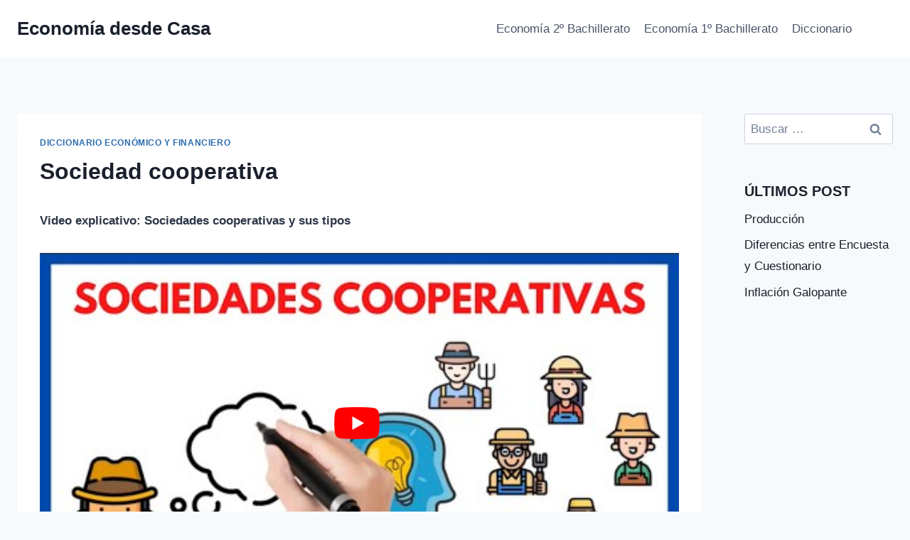

--- FILE ---
content_type: text/html
request_url: https://economiadesdecasa.com/sociedades-cooperativas/
body_size: 20245
content:
<!doctype html>
<html lang="es" class="no-js" itemtype="https://schema.org/Blog" itemscope>
<head>
<meta charset="UTF-8">
<meta name="viewport" content="width=device-width, initial-scale=1, minimum-scale=1">
<meta name='robots' content='index, follow, max-image-preview:large, max-snippet:-1, max-video-preview:-1' />
<!-- This site is optimized with the Yoast SEO plugin v21.6 - https://yoast.com/wordpress/plugins/seo/ -->
<title>Sociedad cooperativa - Qué es, características y concepto</title>
<meta name="description" content="Las cooperativas son sociedades constituidas por varias personas que tienen intereses o necesidades comunes y que se asocian para realizar una actividad empresarial dirigida a satisfacerlas. Se inspiran en principios de funcionamiento democráticos y no tienen ánimo de lucro. Los cooperativistas aportan tanto capital como trabajo y su responsabilidad queda limitada al capital aportado." />
<link rel="canonical" href="https://economiadesdecasa.com/sociedades-cooperativas/" />
<meta property="og:locale" content="es_ES" />
<meta property="og:type" content="article" />
<meta property="og:title" content="Sociedad cooperativa - Qué es, características y concepto" />
<meta property="og:description" content="Las cooperativas son sociedades constituidas por varias personas que tienen intereses o necesidades comunes y que se asocian para realizar una actividad empresarial dirigida a satisfacerlas. Se inspiran en principios de funcionamiento democráticos y no tienen ánimo de lucro. Los cooperativistas aportan tanto capital como trabajo y su responsabilidad queda limitada al capital aportado." />
<meta property="og:url" content="https://economiadesdecasa.com/sociedades-cooperativas/" />
<meta property="og:site_name" content="Economía desde Casa" />
<meta property="article:published_time" content="2021-04-11T14:26:55+00:00" />
<meta property="article:modified_time" content="2021-12-13T15:30:34+00:00" />
<meta property="og:image" content="https://economiadesdecasa.com/wp-content/uploads/22-2-Sociedades-Cooperativas.jpg" />
<meta property="og:image:width" content="1280" />
<meta property="og:image:height" content="720" />
<meta property="og:image:type" content="image/jpeg" />
<meta name="author" content="Jorge2" />
<meta name="twitter:card" content="summary_large_image" />
<meta name="twitter:label1" content="Escrito por" />
<meta name="twitter:data1" content="Jorge2" />
<meta name="twitter:label2" content="Tiempo de lectura" />
<meta name="twitter:data2" content="5 minutos" />
<script type="application/ld+json" class="yoast-schema-graph">{"@context":"https://schema.org","@graph":[{"@type":"Article","@id":"https://economiadesdecasa.com/sociedades-cooperativas/#article","isPartOf":{"@id":"https://economiadesdecasa.com/sociedades-cooperativas/"},"author":{"name":"Jorge2","@id":"https://economiadesdecasa.com/#/schema/person/6ae7bfd29eec25b0b9e13b10adc1199c"},"headline":"Sociedad cooperativa","datePublished":"2021-04-11T14:26:55+00:00","dateModified":"2021-12-13T15:30:34+00:00","mainEntityOfPage":{"@id":"https://economiadesdecasa.com/sociedades-cooperativas/"},"wordCount":1189,"commentCount":0,"publisher":{"@id":"https://economiadesdecasa.com/#organization"},"image":{"@id":"https://economiadesdecasa.com/sociedades-cooperativas/#primaryimage"},"thumbnailUrl":"https://economiadesdecasa.com/wp-content/uploads/22-2-Sociedades-Cooperativas.jpg","articleSection":["Diccionario económico y financiero"],"inLanguage":"es","potentialAction":[{"@type":"CommentAction","name":"Comment","target":["https://economiadesdecasa.com/sociedades-cooperativas/#respond"]}]},{"@type":"WebPage","@id":"https://economiadesdecasa.com/sociedades-cooperativas/","url":"https://economiadesdecasa.com/sociedades-cooperativas/","name":"Sociedad cooperativa - Qué es, características y concepto","isPartOf":{"@id":"https://economiadesdecasa.com/#website"},"primaryImageOfPage":{"@id":"https://economiadesdecasa.com/sociedades-cooperativas/#primaryimage"},"image":{"@id":"https://economiadesdecasa.com/sociedades-cooperativas/#primaryimage"},"thumbnailUrl":"https://economiadesdecasa.com/wp-content/uploads/22-2-Sociedades-Cooperativas.jpg","datePublished":"2021-04-11T14:26:55+00:00","dateModified":"2021-12-13T15:30:34+00:00","description":"Las cooperativas son sociedades constituidas por varias personas que tienen intereses o necesidades comunes y que se asocian para realizar una actividad empresarial dirigida a satisfacerlas. Se inspiran en principios de funcionamiento democráticos y no tienen ánimo de lucro. Los cooperativistas aportan tanto capital como trabajo y su responsabilidad queda limitada al capital aportado.","breadcrumb":{"@id":"https://economiadesdecasa.com/sociedades-cooperativas/#breadcrumb"},"inLanguage":"es","potentialAction":[{"@type":"ReadAction","target":["https://economiadesdecasa.com/sociedades-cooperativas/"]}]},{"@type":"ImageObject","inLanguage":"es","@id":"https://economiadesdecasa.com/sociedades-cooperativas/#primaryimage","url":"https://economiadesdecasa.com/wp-content/uploads/22-2-Sociedades-Cooperativas.jpg","contentUrl":"https://economiadesdecasa.com/wp-content/uploads/22-2-Sociedades-Cooperativas.jpg","width":1280,"height":720},{"@type":"BreadcrumbList","@id":"https://economiadesdecasa.com/sociedades-cooperativas/#breadcrumb","itemListElement":[{"@type":"ListItem","position":1,"name":"Inicio","item":"https://economiadesdecasa.com/"},{"@type":"ListItem","position":2,"name":"Sociedad cooperativa"}]},{"@type":"WebSite","@id":"https://economiadesdecasa.com/#website","url":"https://economiadesdecasa.com/","name":"Economía desde Casa","description":"Aprende economía de forma gratuita","publisher":{"@id":"https://economiadesdecasa.com/#organization"},"potentialAction":[{"@type":"SearchAction","target":{"@type":"EntryPoint","urlTemplate":"https://economiadesdecasa.com/?s={search_term_string}"},"query-input":"required name=search_term_string"}],"inLanguage":"es"},{"@type":"Organization","@id":"https://economiadesdecasa.com/#organization","name":"Economía desde Casa","url":"https://economiadesdecasa.com/","logo":{"@type":"ImageObject","inLanguage":"es","@id":"https://economiadesdecasa.com/#/schema/logo/image/","url":"https://economiadesdecasa.com/wp-content/uploads/ECONOMIA-DESDE-CASA-LOGO-1.png","contentUrl":"https://economiadesdecasa.com/wp-content/uploads/ECONOMIA-DESDE-CASA-LOGO-1.png","width":500,"height":500,"caption":"Economía desde Casa"},"image":{"@id":"https://economiadesdecasa.com/#/schema/logo/image/"}},{"@type":"Person","@id":"https://economiadesdecasa.com/#/schema/person/6ae7bfd29eec25b0b9e13b10adc1199c","name":"Jorge2","image":{"@type":"ImageObject","inLanguage":"es","@id":"https://economiadesdecasa.com/#/schema/person/image/","url":"https://secure.gravatar.com/avatar/247b34a8f0b24794ba9392d196b9c552?s=96&d=mm&r=g","contentUrl":"https://secure.gravatar.com/avatar/247b34a8f0b24794ba9392d196b9c552?s=96&d=mm&r=g","caption":"Jorge2"},"sameAs":["https://economiadesdecasa.com"]}]}</script>
<!-- / Yoast SEO plugin. -->
<link rel="alternate" type="application/rss+xml" title="Economía desde Casa &raquo; Feed" href="https://economiadesdecasa.com/feed/" />
<link rel="alternate" type="application/rss+xml" title="Economía desde Casa &raquo; Feed de los comentarios" href="https://economiadesdecasa.com/comments/feed/" />
<script>document.documentElement.classList.remove( 'no-js' );</script>
<link rel="alternate" type="application/rss+xml" title="Economía desde Casa &raquo; Comentario Sociedad cooperativa del feed" href="https://economiadesdecasa.com/sociedades-cooperativas/feed/" />
<script>
window._wpemojiSettings = {"baseUrl":"https:\/\/s.w.org\/images\/core\/emoji\/14.0.0\/72x72\/","ext":".png","svgUrl":"https:\/\/s.w.org\/images\/core\/emoji\/14.0.0\/svg\/","svgExt":".svg","source":{"concatemoji":"https:\/\/economiadesdecasa.com\/wp-includes\/js\/wp-emoji-release.min.js?ver=6.4.2"}};
/*! This file is auto-generated */
!function(i,n){var o,s,e;function c(e){try{var t={supportTests:e,timestamp:(new Date).valueOf()};sessionStorage.setItem(o,JSON.stringify(t))}catch(e){}}function p(e,t,n){e.clearRect(0,0,e.canvas.width,e.canvas.height),e.fillText(t,0,0);var t=new Uint32Array(e.getImageData(0,0,e.canvas.width,e.canvas.height).data),r=(e.clearRect(0,0,e.canvas.width,e.canvas.height),e.fillText(n,0,0),new Uint32Array(e.getImageData(0,0,e.canvas.width,e.canvas.height).data));return t.every(function(e,t){return e===r[t]})}function u(e,t,n){switch(t){case"flag":return n(e,"\ud83c\udff3\ufe0f\u200d\u26a7\ufe0f","\ud83c\udff3\ufe0f\u200b\u26a7\ufe0f")?!1:!n(e,"\ud83c\uddfa\ud83c\uddf3","\ud83c\uddfa\u200b\ud83c\uddf3")&&!n(e,"\ud83c\udff4\udb40\udc67\udb40\udc62\udb40\udc65\udb40\udc6e\udb40\udc67\udb40\udc7f","\ud83c\udff4\u200b\udb40\udc67\u200b\udb40\udc62\u200b\udb40\udc65\u200b\udb40\udc6e\u200b\udb40\udc67\u200b\udb40\udc7f");case"emoji":return!n(e,"\ud83e\udef1\ud83c\udffb\u200d\ud83e\udef2\ud83c\udfff","\ud83e\udef1\ud83c\udffb\u200b\ud83e\udef2\ud83c\udfff")}return!1}function f(e,t,n){var r="undefined"!=typeof WorkerGlobalScope&&self instanceof WorkerGlobalScope?new OffscreenCanvas(300,150):i.createElement("canvas"),a=r.getContext("2d",{willReadFrequently:!0}),o=(a.textBaseline="top",a.font="600 32px Arial",{});return e.forEach(function(e){o[e]=t(a,e,n)}),o}function t(e){var t=i.createElement("script");t.src=e,t.defer=!0,i.head.appendChild(t)}"undefined"!=typeof Promise&&(o="wpEmojiSettingsSupports",s=["flag","emoji"],n.supports={everything:!0,everythingExceptFlag:!0},e=new Promise(function(e){i.addEventListener("DOMContentLoaded",e,{once:!0})}),new Promise(function(t){var n=function(){try{var e=JSON.parse(sessionStorage.getItem(o));if("object"==typeof e&&"number"==typeof e.timestamp&&(new Date).valueOf()<e.timestamp+604800&&"object"==typeof e.supportTests)return e.supportTests}catch(e){}return null}();if(!n){if("undefined"!=typeof Worker&&"undefined"!=typeof OffscreenCanvas&&"undefined"!=typeof URL&&URL.createObjectURL&&"undefined"!=typeof Blob)try{var e="postMessage("+f.toString()+"("+[JSON.stringify(s),u.toString(),p.toString()].join(",")+"));",r=new Blob([e],{type:"text/javascript"}),a=new Worker(URL.createObjectURL(r),{name:"wpTestEmojiSupports"});return void(a.onmessage=function(e){c(n=e.data),a.terminate(),t(n)})}catch(e){}c(n=f(s,u,p))}t(n)}).then(function(e){for(var t in e)n.supports[t]=e[t],n.supports.everything=n.supports.everything&&n.supports[t],"flag"!==t&&(n.supports.everythingExceptFlag=n.supports.everythingExceptFlag&&n.supports[t]);n.supports.everythingExceptFlag=n.supports.everythingExceptFlag&&!n.supports.flag,n.DOMReady=!1,n.readyCallback=function(){n.DOMReady=!0}}).then(function(){return e}).then(function(){var e;n.supports.everything||(n.readyCallback(),(e=n.source||{}).concatemoji?t(e.concatemoji):e.wpemoji&&e.twemoji&&(t(e.twemoji),t(e.wpemoji)))}))}((window,document),window._wpemojiSettings);
</script>
<style id='wp-emoji-styles-inline-css'>
img.wp-smiley, img.emoji {
display: inline !important;
border: none !important;
box-shadow: none !important;
height: 1em !important;
width: 1em !important;
margin: 0 0.07em !important;
vertical-align: -0.1em !important;
background: none !important;
padding: 0 !important;
}
</style>
<!-- <link rel='stylesheet' id='wp-block-library-css' href='https://economiadesdecasa.com/wp-includes/css/dist/block-library/style.min.css?ver=6.4.2' media='all' /> -->
<link rel="stylesheet" type="text/css" href="//economiadesdecasa.com/wp-content/cache/wpfc-minified/31k7bacg/opmw.css" media="all"/>
<style id='classic-theme-styles-inline-css'>
/*! This file is auto-generated */
.wp-block-button__link{color:#fff;background-color:#32373c;border-radius:9999px;box-shadow:none;text-decoration:none;padding:calc(.667em + 2px) calc(1.333em + 2px);font-size:1.125em}.wp-block-file__button{background:#32373c;color:#fff;text-decoration:none}
</style>
<style id='global-styles-inline-css'>
body{--wp--preset--color--black: #000000;--wp--preset--color--cyan-bluish-gray: #abb8c3;--wp--preset--color--white: #ffffff;--wp--preset--color--pale-pink: #f78da7;--wp--preset--color--vivid-red: #cf2e2e;--wp--preset--color--luminous-vivid-orange: #ff6900;--wp--preset--color--luminous-vivid-amber: #fcb900;--wp--preset--color--light-green-cyan: #7bdcb5;--wp--preset--color--vivid-green-cyan: #00d084;--wp--preset--color--pale-cyan-blue: #8ed1fc;--wp--preset--color--vivid-cyan-blue: #0693e3;--wp--preset--color--vivid-purple: #9b51e0;--wp--preset--color--theme-palette-1: #2B6CB0;--wp--preset--color--theme-palette-2: #215387;--wp--preset--color--theme-palette-3: #1A202C;--wp--preset--color--theme-palette-4: #2D3748;--wp--preset--color--theme-palette-5: #4A5568;--wp--preset--color--theme-palette-6: #718096;--wp--preset--color--theme-palette-7: #EDF2F7;--wp--preset--color--theme-palette-8: #F7FAFC;--wp--preset--color--theme-palette-9: #ffffff;--wp--preset--gradient--vivid-cyan-blue-to-vivid-purple: linear-gradient(135deg,rgba(6,147,227,1) 0%,rgb(155,81,224) 100%);--wp--preset--gradient--light-green-cyan-to-vivid-green-cyan: linear-gradient(135deg,rgb(122,220,180) 0%,rgb(0,208,130) 100%);--wp--preset--gradient--luminous-vivid-amber-to-luminous-vivid-orange: linear-gradient(135deg,rgba(252,185,0,1) 0%,rgba(255,105,0,1) 100%);--wp--preset--gradient--luminous-vivid-orange-to-vivid-red: linear-gradient(135deg,rgba(255,105,0,1) 0%,rgb(207,46,46) 100%);--wp--preset--gradient--very-light-gray-to-cyan-bluish-gray: linear-gradient(135deg,rgb(238,238,238) 0%,rgb(169,184,195) 100%);--wp--preset--gradient--cool-to-warm-spectrum: linear-gradient(135deg,rgb(74,234,220) 0%,rgb(151,120,209) 20%,rgb(207,42,186) 40%,rgb(238,44,130) 60%,rgb(251,105,98) 80%,rgb(254,248,76) 100%);--wp--preset--gradient--blush-light-purple: linear-gradient(135deg,rgb(255,206,236) 0%,rgb(152,150,240) 100%);--wp--preset--gradient--blush-bordeaux: linear-gradient(135deg,rgb(254,205,165) 0%,rgb(254,45,45) 50%,rgb(107,0,62) 100%);--wp--preset--gradient--luminous-dusk: linear-gradient(135deg,rgb(255,203,112) 0%,rgb(199,81,192) 50%,rgb(65,88,208) 100%);--wp--preset--gradient--pale-ocean: linear-gradient(135deg,rgb(255,245,203) 0%,rgb(182,227,212) 50%,rgb(51,167,181) 100%);--wp--preset--gradient--electric-grass: linear-gradient(135deg,rgb(202,248,128) 0%,rgb(113,206,126) 100%);--wp--preset--gradient--midnight: linear-gradient(135deg,rgb(2,3,129) 0%,rgb(40,116,252) 100%);--wp--preset--font-size--small: 14px;--wp--preset--font-size--medium: 24px;--wp--preset--font-size--large: 32px;--wp--preset--font-size--x-large: 42px;--wp--preset--font-size--larger: 40px;--wp--preset--spacing--20: 0.44rem;--wp--preset--spacing--30: 0.67rem;--wp--preset--spacing--40: 1rem;--wp--preset--spacing--50: 1.5rem;--wp--preset--spacing--60: 2.25rem;--wp--preset--spacing--70: 3.38rem;--wp--preset--spacing--80: 5.06rem;--wp--preset--shadow--natural: 6px 6px 9px rgba(0, 0, 0, 0.2);--wp--preset--shadow--deep: 12px 12px 50px rgba(0, 0, 0, 0.4);--wp--preset--shadow--sharp: 6px 6px 0px rgba(0, 0, 0, 0.2);--wp--preset--shadow--outlined: 6px 6px 0px -3px rgba(255, 255, 255, 1), 6px 6px rgba(0, 0, 0, 1);--wp--preset--shadow--crisp: 6px 6px 0px rgba(0, 0, 0, 1);}:where(.is-layout-flex){gap: 0.5em;}:where(.is-layout-grid){gap: 0.5em;}body .is-layout-flow > .alignleft{float: left;margin-inline-start: 0;margin-inline-end: 2em;}body .is-layout-flow > .alignright{float: right;margin-inline-start: 2em;margin-inline-end: 0;}body .is-layout-flow > .aligncenter{margin-left: auto !important;margin-right: auto !important;}body .is-layout-constrained > .alignleft{float: left;margin-inline-start: 0;margin-inline-end: 2em;}body .is-layout-constrained > .alignright{float: right;margin-inline-start: 2em;margin-inline-end: 0;}body .is-layout-constrained > .aligncenter{margin-left: auto !important;margin-right: auto !important;}body .is-layout-constrained > :where(:not(.alignleft):not(.alignright):not(.alignfull)){max-width: var(--wp--style--global--content-size);margin-left: auto !important;margin-right: auto !important;}body .is-layout-constrained > .alignwide{max-width: var(--wp--style--global--wide-size);}body .is-layout-flex{display: flex;}body .is-layout-flex{flex-wrap: wrap;align-items: center;}body .is-layout-flex > *{margin: 0;}body .is-layout-grid{display: grid;}body .is-layout-grid > *{margin: 0;}:where(.wp-block-columns.is-layout-flex){gap: 2em;}:where(.wp-block-columns.is-layout-grid){gap: 2em;}:where(.wp-block-post-template.is-layout-flex){gap: 1.25em;}:where(.wp-block-post-template.is-layout-grid){gap: 1.25em;}.has-black-color{color: var(--wp--preset--color--black) !important;}.has-cyan-bluish-gray-color{color: var(--wp--preset--color--cyan-bluish-gray) !important;}.has-white-color{color: var(--wp--preset--color--white) !important;}.has-pale-pink-color{color: var(--wp--preset--color--pale-pink) !important;}.has-vivid-red-color{color: var(--wp--preset--color--vivid-red) !important;}.has-luminous-vivid-orange-color{color: var(--wp--preset--color--luminous-vivid-orange) !important;}.has-luminous-vivid-amber-color{color: var(--wp--preset--color--luminous-vivid-amber) !important;}.has-light-green-cyan-color{color: var(--wp--preset--color--light-green-cyan) !important;}.has-vivid-green-cyan-color{color: var(--wp--preset--color--vivid-green-cyan) !important;}.has-pale-cyan-blue-color{color: var(--wp--preset--color--pale-cyan-blue) !important;}.has-vivid-cyan-blue-color{color: var(--wp--preset--color--vivid-cyan-blue) !important;}.has-vivid-purple-color{color: var(--wp--preset--color--vivid-purple) !important;}.has-black-background-color{background-color: var(--wp--preset--color--black) !important;}.has-cyan-bluish-gray-background-color{background-color: var(--wp--preset--color--cyan-bluish-gray) !important;}.has-white-background-color{background-color: var(--wp--preset--color--white) !important;}.has-pale-pink-background-color{background-color: var(--wp--preset--color--pale-pink) !important;}.has-vivid-red-background-color{background-color: var(--wp--preset--color--vivid-red) !important;}.has-luminous-vivid-orange-background-color{background-color: var(--wp--preset--color--luminous-vivid-orange) !important;}.has-luminous-vivid-amber-background-color{background-color: var(--wp--preset--color--luminous-vivid-amber) !important;}.has-light-green-cyan-background-color{background-color: var(--wp--preset--color--light-green-cyan) !important;}.has-vivid-green-cyan-background-color{background-color: var(--wp--preset--color--vivid-green-cyan) !important;}.has-pale-cyan-blue-background-color{background-color: var(--wp--preset--color--pale-cyan-blue) !important;}.has-vivid-cyan-blue-background-color{background-color: var(--wp--preset--color--vivid-cyan-blue) !important;}.has-vivid-purple-background-color{background-color: var(--wp--preset--color--vivid-purple) !important;}.has-black-border-color{border-color: var(--wp--preset--color--black) !important;}.has-cyan-bluish-gray-border-color{border-color: var(--wp--preset--color--cyan-bluish-gray) !important;}.has-white-border-color{border-color: var(--wp--preset--color--white) !important;}.has-pale-pink-border-color{border-color: var(--wp--preset--color--pale-pink) !important;}.has-vivid-red-border-color{border-color: var(--wp--preset--color--vivid-red) !important;}.has-luminous-vivid-orange-border-color{border-color: var(--wp--preset--color--luminous-vivid-orange) !important;}.has-luminous-vivid-amber-border-color{border-color: var(--wp--preset--color--luminous-vivid-amber) !important;}.has-light-green-cyan-border-color{border-color: var(--wp--preset--color--light-green-cyan) !important;}.has-vivid-green-cyan-border-color{border-color: var(--wp--preset--color--vivid-green-cyan) !important;}.has-pale-cyan-blue-border-color{border-color: var(--wp--preset--color--pale-cyan-blue) !important;}.has-vivid-cyan-blue-border-color{border-color: var(--wp--preset--color--vivid-cyan-blue) !important;}.has-vivid-purple-border-color{border-color: var(--wp--preset--color--vivid-purple) !important;}.has-vivid-cyan-blue-to-vivid-purple-gradient-background{background: var(--wp--preset--gradient--vivid-cyan-blue-to-vivid-purple) !important;}.has-light-green-cyan-to-vivid-green-cyan-gradient-background{background: var(--wp--preset--gradient--light-green-cyan-to-vivid-green-cyan) !important;}.has-luminous-vivid-amber-to-luminous-vivid-orange-gradient-background{background: var(--wp--preset--gradient--luminous-vivid-amber-to-luminous-vivid-orange) !important;}.has-luminous-vivid-orange-to-vivid-red-gradient-background{background: var(--wp--preset--gradient--luminous-vivid-orange-to-vivid-red) !important;}.has-very-light-gray-to-cyan-bluish-gray-gradient-background{background: var(--wp--preset--gradient--very-light-gray-to-cyan-bluish-gray) !important;}.has-cool-to-warm-spectrum-gradient-background{background: var(--wp--preset--gradient--cool-to-warm-spectrum) !important;}.has-blush-light-purple-gradient-background{background: var(--wp--preset--gradient--blush-light-purple) !important;}.has-blush-bordeaux-gradient-background{background: var(--wp--preset--gradient--blush-bordeaux) !important;}.has-luminous-dusk-gradient-background{background: var(--wp--preset--gradient--luminous-dusk) !important;}.has-pale-ocean-gradient-background{background: var(--wp--preset--gradient--pale-ocean) !important;}.has-electric-grass-gradient-background{background: var(--wp--preset--gradient--electric-grass) !important;}.has-midnight-gradient-background{background: var(--wp--preset--gradient--midnight) !important;}.has-small-font-size{font-size: var(--wp--preset--font-size--small) !important;}.has-medium-font-size{font-size: var(--wp--preset--font-size--medium) !important;}.has-large-font-size{font-size: var(--wp--preset--font-size--large) !important;}.has-x-large-font-size{font-size: var(--wp--preset--font-size--x-large) !important;}
.wp-block-navigation a:where(:not(.wp-element-button)){color: inherit;}
:where(.wp-block-post-template.is-layout-flex){gap: 1.25em;}:where(.wp-block-post-template.is-layout-grid){gap: 1.25em;}
:where(.wp-block-columns.is-layout-flex){gap: 2em;}:where(.wp-block-columns.is-layout-grid){gap: 2em;}
.wp-block-pullquote{font-size: 1.5em;line-height: 1.6;}
</style>
<!-- <link rel='stylesheet' id='kadence-global-css' href='https://economiadesdecasa.com/wp-content/themes/kadence/assets/css/global.min.css?ver=1.1.49' media='all' /> -->
<link rel="stylesheet" type="text/css" href="//economiadesdecasa.com/wp-content/cache/wpfc-minified/8mq1ym3u/opmw.css" media="all"/>
<style id='kadence-global-inline-css'>
/* Kadence Base CSS */
:root{--global-palette1:#2B6CB0;--global-palette2:#215387;--global-palette3:#1A202C;--global-palette4:#2D3748;--global-palette5:#4A5568;--global-palette6:#718096;--global-palette7:#EDF2F7;--global-palette8:#F7FAFC;--global-palette9:#ffffff;--global-palette9rgb:255, 255, 255;--global-palette-highlight:var(--global-palette1);--global-palette-highlight-alt:var(--global-palette2);--global-palette-highlight-alt2:var(--global-palette9);--global-palette-btn-bg:var(--global-palette1);--global-palette-btn-bg-hover:var(--global-palette2);--global-palette-btn:var(--global-palette9);--global-palette-btn-hover:var(--global-palette9);--global-body-font-family:-apple-system,BlinkMacSystemFont,"Segoe UI",Roboto,Oxygen-Sans,Ubuntu,Cantarell,"Helvetica Neue",sans-serif, "Apple Color Emoji", "Segoe UI Emoji", "Segoe UI Symbol";--global-heading-font-family:inherit;--global-primary-nav-font-family:inherit;--global-fallback-font:sans-serif;--global-display-fallback-font:sans-serif;--global-content-width:1290px;--global-content-narrow-width:842px;--global-content-edge-padding:1.5rem;--global-content-boxed-padding:2rem;--global-calc-content-width:calc(1290px - var(--global-content-edge-padding) - var(--global-content-edge-padding) );--wp--style--global--content-size:var(--global-calc-content-width);}.wp-site-blocks{--global-vw:calc( 100vw - ( 0.5 * var(--scrollbar-offset)));}body{background:var(--global-palette8);}body, input, select, optgroup, textarea{font-weight:400;font-size:17px;line-height:1.6;font-family:var(--global-body-font-family);color:var(--global-palette4);}.content-bg, body.content-style-unboxed .site{background:var(--global-palette9);}h1,h2,h3,h4,h5,h6{font-family:var(--global-heading-font-family);}h1{font-weight:700;font-size:32px;line-height:1.5;color:var(--global-palette3);}h2{font-weight:700;font-size:28px;line-height:1.5;color:var(--global-palette3);}h3{font-weight:700;font-size:24px;line-height:1.5;color:var(--global-palette3);}h4{font-weight:700;font-size:22px;line-height:1.5;color:var(--global-palette4);}h5{font-weight:700;font-size:20px;line-height:1.5;color:var(--global-palette4);}h6{font-weight:700;font-size:18px;line-height:1.5;color:var(--global-palette5);}.entry-hero .kadence-breadcrumbs{max-width:1290px;}.site-container, .site-header-row-layout-contained, .site-footer-row-layout-contained, .entry-hero-layout-contained, .comments-area, .alignfull > .wp-block-cover__inner-container, .alignwide > .wp-block-cover__inner-container{max-width:var(--global-content-width);}.content-width-narrow .content-container.site-container, .content-width-narrow .hero-container.site-container{max-width:var(--global-content-narrow-width);}@media all and (min-width: 1520px){.wp-site-blocks .content-container  .alignwide{margin-left:-115px;margin-right:-115px;width:unset;max-width:unset;}}@media all and (min-width: 1102px){.content-width-narrow .wp-site-blocks .content-container .alignwide{margin-left:-130px;margin-right:-130px;width:unset;max-width:unset;}}.content-style-boxed .wp-site-blocks .entry-content .alignwide{margin-left:calc( -1 * var( --global-content-boxed-padding ) );margin-right:calc( -1 * var( --global-content-boxed-padding ) );}.content-area{margin-top:5rem;margin-bottom:5rem;}@media all and (max-width: 1024px){.content-area{margin-top:3rem;margin-bottom:3rem;}}@media all and (max-width: 767px){.content-area{margin-top:2rem;margin-bottom:2rem;}}@media all and (max-width: 1024px){:root{--global-content-boxed-padding:2rem;}}@media all and (max-width: 767px){:root{--global-content-boxed-padding:1.5rem;}}.entry-content-wrap{padding:2rem;}@media all and (max-width: 1024px){.entry-content-wrap{padding:2rem;}}@media all and (max-width: 767px){.entry-content-wrap{padding:1.5rem;}}.entry.single-entry{box-shadow:0px 15px 15px -10px rgba(0,0,0,0.05);}.entry.loop-entry{box-shadow:0px 15px 15px -10px rgba(0,0,0,0.05);}.loop-entry .entry-content-wrap{padding:2rem;}@media all and (max-width: 1024px){.loop-entry .entry-content-wrap{padding:2rem;}}@media all and (max-width: 767px){.loop-entry .entry-content-wrap{padding:1.5rem;}}.has-sidebar:not(.has-left-sidebar) .content-container{grid-template-columns:1fr 17%;}.has-sidebar.has-left-sidebar .content-container{grid-template-columns:17% 1fr;}.primary-sidebar.widget-area .widget{margin-bottom:3em;color:var(--global-palette4);}.primary-sidebar.widget-area .widget-title{font-weight:700;font-size:20px;line-height:1.5;color:var(--global-palette3);}.has-sidebar.has-left-sidebar:not(.rtl) .primary-sidebar.widget-area, .rtl.has-sidebar:not(.has-left-sidebar) .primary-sidebar.widget-area{border-right:0px solid rgba(216,71,71,0);}.has-sidebar:not(.has-left-sidebar):not(.rtl) .primary-sidebar.widget-area, .rtl.has-sidebar.has-left-sidebar .primary-sidebar.widget-area{border-left:0px solid rgba(216,71,71,0);}button, .button, .wp-block-button__link, input[type="button"], input[type="reset"], input[type="submit"], .fl-button, .elementor-button-wrapper .elementor-button{box-shadow:0px 0px 0px -7px rgba(0,0,0,0);}button:hover, button:focus, button:active, .button:hover, .button:focus, .button:active, .wp-block-button__link:hover, .wp-block-button__link:focus, .wp-block-button__link:active, input[type="button"]:hover, input[type="button"]:focus, input[type="button"]:active, input[type="reset"]:hover, input[type="reset"]:focus, input[type="reset"]:active, input[type="submit"]:hover, input[type="submit"]:focus, input[type="submit"]:active, .elementor-button-wrapper .elementor-button:hover, .elementor-button-wrapper .elementor-button:focus, .elementor-button-wrapper .elementor-button:active{box-shadow:0px 15px 25px -7px rgba(0,0,0,0.1);}.kb-button.kb-btn-global-outline.kb-btn-global-inherit{padding-top:calc(px - 2px);padding-right:calc(px - 2px);padding-bottom:calc(px - 2px);padding-left:calc(px - 2px);}@media all and (min-width: 1025px){.transparent-header .entry-hero .entry-hero-container-inner{padding-top:80px;}}@media all and (max-width: 1024px){.mobile-transparent-header .entry-hero .entry-hero-container-inner{padding-top:80px;}}@media all and (max-width: 767px){.mobile-transparent-header .entry-hero .entry-hero-container-inner{padding-top:80px;}}#kt-scroll-up-reader, #kt-scroll-up{border-radius:0px 0px 0px 0px;bottom:30px;font-size:1.2em;padding:0.4em 0.4em 0.4em 0.4em;}#kt-scroll-up-reader.scroll-up-side-right, #kt-scroll-up.scroll-up-side-right{right:30px;}#kt-scroll-up-reader.scroll-up-side-left, #kt-scroll-up.scroll-up-side-left{left:30px;}.entry-hero.post-hero-section .entry-header{min-height:200px;}
/* Kadence Header CSS */
@media all and (max-width: 1024px){.mobile-transparent-header #masthead{position:absolute;left:0px;right:0px;z-index:100;}.kadence-scrollbar-fixer.mobile-transparent-header #masthead{right:var(--scrollbar-offset,0);}.mobile-transparent-header #masthead, .mobile-transparent-header .site-top-header-wrap .site-header-row-container-inner, .mobile-transparent-header .site-main-header-wrap .site-header-row-container-inner, .mobile-transparent-header .site-bottom-header-wrap .site-header-row-container-inner{background:transparent;}.site-header-row-tablet-layout-fullwidth, .site-header-row-tablet-layout-standard{padding:0px;}}@media all and (min-width: 1025px){.transparent-header #masthead{position:absolute;left:0px;right:0px;z-index:100;}.transparent-header.kadence-scrollbar-fixer #masthead{right:var(--scrollbar-offset,0);}.transparent-header #masthead, .transparent-header .site-top-header-wrap .site-header-row-container-inner, .transparent-header .site-main-header-wrap .site-header-row-container-inner, .transparent-header .site-bottom-header-wrap .site-header-row-container-inner{background:transparent;}}.site-branding{padding:0px 0px 0px 0px;}.site-branding .site-title{font-weight:700;font-size:26px;line-height:1.2;color:var(--global-palette3);}#masthead, #masthead .kadence-sticky-header.item-is-fixed:not(.item-at-start):not(.site-header-row-container):not(.site-main-header-wrap), #masthead .kadence-sticky-header.item-is-fixed:not(.item-at-start) > .site-header-row-container-inner{background:#ffffff;}.site-main-header-inner-wrap{min-height:80px;}.header-navigation[class*="header-navigation-style-underline"] .header-menu-container.primary-menu-container>ul>li>a:after{width:calc( 100% - 1.2em);}.main-navigation .primary-menu-container > ul > li.menu-item > a{padding-left:calc(1.2em / 2);padding-right:calc(1.2em / 2);padding-top:0.6em;padding-bottom:0.6em;color:var(--global-palette5);}.main-navigation .primary-menu-container > ul > li.menu-item .dropdown-nav-special-toggle{right:calc(1.2em / 2);}.main-navigation .primary-menu-container > ul > li.menu-item > a:hover{color:var(--global-palette-highlight);}.main-navigation .primary-menu-container > ul > li.menu-item.current-menu-item > a{color:var(--global-palette3);}.header-navigation .header-menu-container ul ul.sub-menu, .header-navigation .header-menu-container ul ul.submenu{background:var(--global-palette3);box-shadow:0px 2px 13px 0px rgba(0,0,0,0.1);}.header-navigation .header-menu-container ul ul li.menu-item, .header-menu-container ul.menu > li.kadence-menu-mega-enabled > ul > li.menu-item > a{border-bottom:1px solid rgba(255,255,255,0.1);}.header-navigation .header-menu-container ul ul li.menu-item > a{width:200px;padding-top:1em;padding-bottom:1em;color:var(--global-palette8);font-size:12px;}.header-navigation .header-menu-container ul ul li.menu-item > a:hover{color:var(--global-palette9);background:var(--global-palette4);}.header-navigation .header-menu-container ul ul li.menu-item.current-menu-item > a{color:var(--global-palette9);background:var(--global-palette4);}.mobile-toggle-open-container .menu-toggle-open{color:var(--global-palette5);padding:0.4em 0.6em 0.4em 0.6em;font-size:14px;}.mobile-toggle-open-container .menu-toggle-open.menu-toggle-style-bordered{border:1px solid currentColor;}.mobile-toggle-open-container .menu-toggle-open .menu-toggle-icon{font-size:20px;}.mobile-toggle-open-container .menu-toggle-open:hover, .mobile-toggle-open-container .menu-toggle-open:focus-visible{color:var(--global-palette-highlight);}.mobile-navigation ul li{font-size:14px;}.mobile-navigation ul li a{padding-top:1em;padding-bottom:1em;}.mobile-navigation ul li > a, .mobile-navigation ul li.menu-item-has-children > .drawer-nav-drop-wrap{color:var(--global-palette8);}.mobile-navigation ul li.current-menu-item > a, .mobile-navigation ul li.current-menu-item.menu-item-has-children > .drawer-nav-drop-wrap{color:var(--global-palette-highlight);}.mobile-navigation ul li.menu-item-has-children .drawer-nav-drop-wrap, .mobile-navigation ul li:not(.menu-item-has-children) a{border-bottom:1px solid rgba(255,255,255,0.1);}.mobile-navigation:not(.drawer-navigation-parent-toggle-true) ul li.menu-item-has-children .drawer-nav-drop-wrap button{border-left:1px solid rgba(255,255,255,0.1);}#mobile-drawer .drawer-header .drawer-toggle{padding:0.6em 0.15em 0.6em 0.15em;font-size:24px;}.search-toggle-open-container .search-toggle-open{color:var(--global-palette9);}.search-toggle-open-container .search-toggle-open.search-toggle-style-bordered{border:1px solid currentColor;}.search-toggle-open-container .search-toggle-open .search-toggle-icon{font-size:1.2em;}.search-toggle-open-container .search-toggle-open:hover, .search-toggle-open-container .search-toggle-open:focus{color:var(--global-palette-highlight);}#search-drawer .drawer-inner{background:rgba(9, 12, 16, 0.97);}
/* Kadence Footer CSS */
.site-middle-footer-inner-wrap{padding-top:30px;padding-bottom:30px;grid-column-gap:30px;grid-row-gap:30px;}.site-middle-footer-inner-wrap .widget{margin-bottom:30px;}.site-middle-footer-inner-wrap .site-footer-section:not(:last-child):after{right:calc(-30px / 2);}.footer-social-wrap .footer-social-inner-wrap{font-size:1em;gap:0.3em;}.site-footer .site-footer-wrap .site-footer-section .footer-social-wrap .footer-social-inner-wrap .social-button{border:2px none transparent;border-radius:3px;}#colophon .footer-navigation .footer-menu-container > ul > li > a{padding-left:calc(1.2em / 2);padding-right:calc(1.2em / 2);padding-top:calc(0.6em / 2);padding-bottom:calc(0.6em / 2);color:var(--global-palette5);}#colophon .footer-navigation .footer-menu-container > ul li a:hover{color:var(--global-palette-highlight);}#colophon .footer-navigation .footer-menu-container > ul li.current-menu-item > a{color:var(--global-palette3);}
</style>
<!-- <link rel='stylesheet' id='kadence-header-css' href='https://economiadesdecasa.com/wp-content/themes/kadence/assets/css/header.min.css?ver=1.1.49' media='all' /> -->
<!-- <link rel='stylesheet' id='kadence-content-css' href='https://economiadesdecasa.com/wp-content/themes/kadence/assets/css/content.min.css?ver=1.1.49' media='all' /> -->
<!-- <link rel='stylesheet' id='kadence-comments-css' href='https://economiadesdecasa.com/wp-content/themes/kadence/assets/css/comments.min.css?ver=1.1.49' media='all' /> -->
<!-- <link rel='stylesheet' id='kadence-sidebar-css' href='https://economiadesdecasa.com/wp-content/themes/kadence/assets/css/sidebar.min.css?ver=1.1.49' media='all' /> -->
<!-- <link rel='stylesheet' id='kadence-related-posts-css' href='https://economiadesdecasa.com/wp-content/themes/kadence/assets/css/related-posts.min.css?ver=1.1.49' media='all' /> -->
<!-- <link rel='stylesheet' id='kad-splide-css' href='https://economiadesdecasa.com/wp-content/themes/kadence/assets/css/kadence-splide.min.css?ver=1.1.49' media='all' /> -->
<!-- <link rel='stylesheet' id='kadence-footer-css' href='https://economiadesdecasa.com/wp-content/themes/kadence/assets/css/footer.min.css?ver=1.1.49' media='all' /> -->
<link rel="stylesheet" type="text/css" href="//economiadesdecasa.com/wp-content/cache/wpfc-minified/mbe0nw0a/adv9x.css" media="all"/>
<style id='kadence-blocks-global-variables-inline-css'>
:root {--global-kb-font-size-sm:clamp(0.8rem, 0.73rem + 0.217vw, 0.9rem);--global-kb-font-size-md:clamp(1.1rem, 0.995rem + 0.326vw, 1.25rem);--global-kb-font-size-lg:clamp(1.75rem, 1.576rem + 0.543vw, 2rem);--global-kb-font-size-xl:clamp(2.25rem, 1.728rem + 1.63vw, 3rem);--global-kb-font-size-xxl:clamp(2.5rem, 1.456rem + 3.26vw, 4rem);--global-kb-font-size-xxxl:clamp(2.75rem, 0.489rem + 7.065vw, 6rem);}
</style>
<style id='rocket-lazyload-inline-css'>
.rll-youtube-player{position:relative;padding-bottom:56.23%;height:0;overflow:hidden;max-width:100%;}.rll-youtube-player iframe{position:absolute;top:0;left:0;width:100%;height:100%;z-index:100;background:0 0}.rll-youtube-player img{bottom:0;display:block;left:0;margin:auto;max-width:100%;width:100%;position:absolute;right:0;top:0;border:none;height:auto;cursor:pointer;-webkit-transition:.4s all;-moz-transition:.4s all;transition:.4s all}.rll-youtube-player img:hover{-webkit-filter:brightness(75%)}.rll-youtube-player .play{height:72px;width:72px;left:50%;top:50%;margin-left:-36px;margin-top:-36px;position:absolute;background:url(https://economiadesdecasa.com/wp-content/plugins/rocket-lazy-load/assets/img/youtube.png) no-repeat;cursor:pointer}.wp-has-aspect-ratio .rll-youtube-player{position:absolute;padding-bottom:0;width:100%;height:100%;top:0;bottom:0;left:0;right:0}
</style>
<link rel="https://api.w.org/" href="https://economiadesdecasa.com/wp-json/" /><link rel="alternate" type="application/json" href="https://economiadesdecasa.com/wp-json/wp/v2/posts/163" /><link rel="EditURI" type="application/rsd+xml" title="RSD" href="https://economiadesdecasa.com/xmlrpc.php?rsd" />
<meta name="generator" content="WordPress 6.4.2" />
<link rel='shortlink' href='https://economiadesdecasa.com/?p=163' />
<link rel="alternate" type="application/json+oembed" href="https://economiadesdecasa.com/wp-json/oembed/1.0/embed?url=https%3A%2F%2Feconomiadesdecasa.com%2Fsociedades-cooperativas%2F" />
<link rel="alternate" type="text/xml+oembed" href="https://economiadesdecasa.com/wp-json/oembed/1.0/embed?url=https%3A%2F%2Feconomiadesdecasa.com%2Fsociedades-cooperativas%2F&#038;format=xml" />
<script>document.createElement( "picture" );if(!window.HTMLPictureElement && document.addEventListener) {window.addEventListener("DOMContentLoaded", function() {var s = document.createElement("script");s.src = "https://economiadesdecasa.com/wp-content/plugins/webp-express/js/picturefill.min.js";document.body.appendChild(s);});}</script><link rel="pingback" href="https://economiadesdecasa.com/xmlrpc.php"><link rel="icon" href="https://economiadesdecasa.com/wp-content/uploads/cropped-ECONOMIA-DESDE-CASA-LOGO-1-1-32x32.png" sizes="32x32" />
<link rel="icon" href="https://economiadesdecasa.com/wp-content/uploads/cropped-ECONOMIA-DESDE-CASA-LOGO-1-1-192x192.png" sizes="192x192" />
<link rel="apple-touch-icon" href="https://economiadesdecasa.com/wp-content/uploads/cropped-ECONOMIA-DESDE-CASA-LOGO-1-1-180x180.png" />
<meta name="msapplication-TileImage" content="https://economiadesdecasa.com/wp-content/uploads/cropped-ECONOMIA-DESDE-CASA-LOGO-1-1-270x270.png" />
<noscript><style id="rocket-lazyload-nojs-css">.rll-youtube-player, [data-lazy-src]{display:none !important;}</style></noscript></head>
<body class="post-template-default single single-post postid-163 single-format-standard wp-embed-responsive footer-on-bottom hide-focus-outline link-style-standard has-sidebar content-title-style-normal content-width-normal content-style-boxed content-vertical-padding-show non-transparent-header mobile-non-transparent-header">
<div id="wrapper" class="site wp-site-blocks">
<a class="skip-link screen-reader-text scroll-ignore" href="#main">Saltar al contenido</a>
<header id="masthead" class="site-header" role="banner" itemtype="https://schema.org/WPHeader" itemscope>
<div id="main-header" class="site-header-wrap">
<div class="site-header-inner-wrap">
<div class="site-header-upper-wrap">
<div class="site-header-upper-inner-wrap">
<div class="site-main-header-wrap site-header-row-container site-header-focus-item site-header-row-layout-standard" data-section="kadence_customizer_header_main">
<div class="site-header-row-container-inner">
<div class="site-container">
<div class="site-main-header-inner-wrap site-header-row site-header-row-has-sides site-header-row-no-center">
<div class="site-header-main-section-left site-header-section site-header-section-left">
<div class="site-header-item site-header-focus-item" data-section="title_tagline">
<div class="site-branding branding-layout-standard"><a class="brand" href="https://economiadesdecasa.com/" rel="home"><div class="site-title-wrap"><p class="site-title">Economía desde Casa</p></div></a></div></div><!-- data-section="title_tagline" -->
</div>
<div class="site-header-main-section-right site-header-section site-header-section-right">
<div class="site-header-item site-header-focus-item site-header-item-main-navigation header-navigation-layout-stretch-false header-navigation-layout-fill-stretch-false" data-section="kadence_customizer_primary_navigation">
<nav id="site-navigation" class="main-navigation header-navigation nav--toggle-sub header-navigation-style-standard header-navigation-dropdown-animation-none" role="navigation" aria-label="Navegación primaria">
<div class="primary-menu-container header-menu-container">
<ul id="primary-menu" class="menu"><li id="menu-item-1479" class="menu-item menu-item-type-post_type menu-item-object-page menu-item-1479"><a href="https://economiadesdecasa.com/economia-de-la-empresa-2o-bachillerato/">Economía 2º Bachillerato</a></li>
<li id="menu-item-1432" class="menu-item menu-item-type-post_type menu-item-object-page menu-item-1432"><a href="https://economiadesdecasa.com/economia-de-la-empresa-1o-bachillerato/">Economía 1º Bachillerato</a></li>
<li id="menu-item-1944" class="menu-item menu-item-type-post_type menu-item-object-page menu-item-1944"><a href="https://economiadesdecasa.com/diccionario-economico-y-financiero/">Diccionario</a></li>
</ul>		</div>
</nav><!-- #site-navigation -->
</div><!-- data-section="primary_navigation" -->
<div class="site-header-item site-header-focus-item" data-section="kadence_customizer_header_search">
<div class="search-toggle-open-container">
<button class="search-toggle-open drawer-toggle search-toggle-style-default" aria-label="Ver el formulario de búsqueda" data-toggle-target="#search-drawer" data-toggle-body-class="showing-popup-drawer-from-full" aria-expanded="false" data-set-focus="#search-drawer .search-field"
>
<span class="search-toggle-icon"><span class="kadence-svg-iconset"><svg aria-hidden="true" class="kadence-svg-icon kadence-search-svg" fill="currentColor" version="1.1" xmlns="http://www.w3.org/2000/svg" width="26" height="28" viewBox="0 0 26 28"><title>Buscar</title><path d="M18 13c0-3.859-3.141-7-7-7s-7 3.141-7 7 3.141 7 7 7 7-3.141 7-7zM26 26c0 1.094-0.906 2-2 2-0.531 0-1.047-0.219-1.406-0.594l-5.359-5.344c-1.828 1.266-4.016 1.937-6.234 1.937-6.078 0-11-4.922-11-11s4.922-11 11-11 11 4.922 11 11c0 2.219-0.672 4.406-1.937 6.234l5.359 5.359c0.359 0.359 0.578 0.875 0.578 1.406z"></path>
</svg></span></span>
</button>
</div>
</div><!-- data-section="header_search" -->
</div>
</div>
</div>
</div>
</div>
</div>
</div>
</div>
</div>
<div id="mobile-header" class="site-mobile-header-wrap">
<div class="site-header-inner-wrap">
<div class="site-header-upper-wrap">
<div class="site-header-upper-inner-wrap">
<div class="site-main-header-wrap site-header-focus-item site-header-row-layout-standard site-header-row-tablet-layout-default site-header-row-mobile-layout-default ">
<div class="site-header-row-container-inner">
<div class="site-container">
<div class="site-main-header-inner-wrap site-header-row site-header-row-has-sides site-header-row-no-center">
<div class="site-header-main-section-left site-header-section site-header-section-left">
<div class="site-header-item site-header-focus-item" data-section="title_tagline">
<div class="site-branding mobile-site-branding branding-layout-standard branding-tablet-layout-inherit branding-mobile-layout-inherit"><a class="brand" href="https://economiadesdecasa.com/" rel="home"><div class="site-title-wrap"><div class="site-title vs-md-false">Economía desde Casa</div></div></a></div></div><!-- data-section="title_tagline" -->
</div>
<div class="site-header-main-section-right site-header-section site-header-section-right">
<div class="site-header-item site-header-focus-item site-header-item-navgation-popup-toggle" data-section="kadence_customizer_mobile_trigger">
<div class="mobile-toggle-open-container">
<button id="mobile-toggle" class="menu-toggle-open drawer-toggle menu-toggle-style-default" aria-label="Abrir menú" data-toggle-target="#mobile-drawer" data-toggle-body-class="showing-popup-drawer-from-right" aria-expanded="false" data-set-focus=".menu-toggle-close"
>
<span class="menu-toggle-icon"><span class="kadence-svg-iconset"><svg class="kadence-svg-icon kadence-menu2-svg" fill="currentColor" version="1.1" xmlns="http://www.w3.org/2000/svg" width="24" height="28" viewBox="0 0 24 28"><title>Alternar el menú</title><path d="M24 21v2c0 0.547-0.453 1-1 1h-22c-0.547 0-1-0.453-1-1v-2c0-0.547 0.453-1 1-1h22c0.547 0 1 0.453 1 1zM24 13v2c0 0.547-0.453 1-1 1h-22c-0.547 0-1-0.453-1-1v-2c0-0.547 0.453-1 1-1h22c0.547 0 1 0.453 1 1zM24 5v2c0 0.547-0.453 1-1 1h-22c-0.547 0-1-0.453-1-1v-2c0-0.547 0.453-1 1-1h22c0.547 0 1 0.453 1 1z"></path>
</svg></span></span>
</button>
</div>
</div><!-- data-section="mobile_trigger" -->
</div>
</div>
</div>
</div>
</div>
</div>
</div>
</div>
</div>
</header><!-- #masthead -->
<div id="inner-wrap" class="wrap hfeed kt-clear">
<div id="primary" class="content-area">
<div class="content-container site-container">
<main id="main" class="site-main" role="main">
<div class="content-wrap">
<article id="post-163" class="entry content-bg single-entry post-163 post type-post status-publish format-standard has-post-thumbnail hentry category-diccionario">
<div class="entry-content-wrap">
<header class="entry-header post-title title-align-inherit title-tablet-align-inherit title-mobile-align-inherit">
<div class="entry-taxonomies">
<span class="category-links term-links category-style-normal">
<a href="https://economiadesdecasa.com/diccionario/" rel="tag">Diccionario económico y financiero</a>			</span>
</div><!-- .entry-taxonomies -->
<h1 class="entry-title">Sociedad cooperativa</h1></header><!-- .entry-header -->
<div class="entry-content single-content">
<p><strong>Video explicativo: Sociedades cooperativas y sus tipos</strong></p>
<div class="su-youtube su-u-responsive-media-yes"><div class="rll-youtube-player" data-src="https://www.youtube.com/embed/w5B9cPEaEss" data-id="w5B9cPEaEss" data-query=""></div><noscript><iframe width="600" height="400" src="https://www.youtube.com/embed/w5B9cPEaEss?" frameborder="0" allowfullscreen allow="autoplay; encrypted-media; picture-in-picture" title="Sociedades Cooperativas"></iframe></noscript></div>
<p>En este capítulo hablaremos sobre las sociedades cooperativas.</p>
<h2><strong>¿Qué es una sociedad cooperativa?</strong></h2>
<p>Las cooperativas son sociedades constituidas por varias personas que tienen intereses o necesidades comunes y que se asocian para realizar una actividad empresarial dirigida a satisfacerlas. Se inspiran en principios de funcionamiento democráticos y no tienen ánimo de lucro. Los cooperativistas aportan tanto capital como trabajo y su responsabilidad queda limitada al capital aportado.</p>
<p>No son sociedades ni capitalistas ni personalistas, sino que se encuadran en el grupo de sociedades de interés social, dentro de las sociedades mercantiles. Las cooperativas son muy típicas en el sector primario de los países.</p>
<h2><strong>Características de las sociedades cooperativas</strong></h2>
<p>Una vez definida estas sociedades podemos extraer las principales características:</p>
<ul>
<li>Son sociedades que se basan en la solidaridad entre los socios y en el principio democrático de una persona un voto con independencia de la aportación económica de cada uno.</li>
<li>Los socios aportan capital y trabajo y su responsabilidad está limitada al capital aportado. Así, si un socio aporta 2000 euros, se arriesga a perder como máximo ese capital, pero no responde con su patrimonio personal.</li>
<li>El capital mínimo para constituir una cooperativa será el fijado en los estatutos de la misma y estará dividido en <strong>aportaciones nominativas de los socios.</strong></li>
<li>No tienen ánimo de lucro. Los beneficios (llamados excedentes) suelen reinvertirse en la empresa. Además, para garantizar el desarrollo de la cooperativa, por ley una parte de los beneficios debe destinarse a la creación de un fondo de reserva ante posibles deudas futuras y a la creación de un fondo de educación y promoción para la formación de los socios y la promoción del entorno local.</li>
<li>La razón social de la misma será el nombre de la compañía seguido de “sociedad cooperativa” o su abreviación “S. Coop.”</li>
<li>Tributan por el <a href="https://economiadesdecasa.com/impuesto-de-sociedades/">Impuesto de sociedades</a>, pero con bonificaciones fiscales.</li>
</ul>
<h2><strong>Ejemplo de sociedad cooperativa</strong></h2>
<p>Con un ejemplo todas estas ideas quedan más claras.</p>
<p>Por ejemplo, imagínate que eres un agricultor llamado Pepe que posee unas pocas hectáreas de olivar en tu zona. Al tener una <a href="https://economiadesdecasa.com/produccion/">producción</a> baja debido a que posees muy pocas hectáreas, no puedes presionar a tu cliente para que te compre más cara la mercancía ya que si le presionas mucho, este puede ir perfectamente a otros agricultores de la zona y comprarles la producción.</p>
<p>Esto hace que tus márgenes de beneficio sean escasos teniendo el dinero justo para sobrevivir por lo que para cambiar esto te pones a pensar y a pensar durante largos días hasta que un día relacionas ideas y te das cuenta de que en tus alrededores también hay muchos más agricultores con bajas producciones que les pasa lo mismo y están a merced de sus clientes, por lo que decides juntarlos a todos en una reunión y les convences de unir fuerzas mediante la creación de una cooperativa llamada “Precio Justo de la Oliva Sociedad cooperativa”.</p>
<p>Con el tiempo esta idea resulta ser un éxito ya que al unir fuerzas y establecer un precio conjunto habéis conseguido un mayor poder de negociación con todos vuestros clientes aumentando el margen de beneficios ya que no les sirve de nada comprar a otro agricultor porque todos formáis parte de esta cooperativa y exigís el mismo precios para la oliva.</p>
<p>De ahí que el lema de estas sociedades sea “la unión hace la fuerza”.</p>
<h2><strong>Órganos de gobierno de las sociedades cooperativas</strong></h2>
<p>Nos encontramos con tres tipos de órganos:</p>
<ul>
<li><strong>La asamblea general</strong>. En ella se reúnen todos los socios con el fin de tomar las principales decisiones que tienen que ver con la cooperativa. Examinan la gestión social, aprueban las <a href="https://economiadesdecasa.com/cuentas-anuales/">cuentas anuales</a> y se decide sobre los resultados y beneficios.</li>
<li><strong>El consejo rector</strong>. Es el órgano encargado de gestionar y representar a la sociedad ante terceros ya sea clientes, proveedores, etc&#8230;</li>
<li><strong>La intervención. </strong>Organismo formado por una serie de interventores que vigilan y controlan las cuentas anuales de la cooperativa efectuando todas las verificaciones que se consideren oportunas para evitar la corrupción dentro de las cooperativas.</li>
</ul>
<h2><strong>Tipos de cooperativas</strong></h2>
<p>Podemos clasificar las cooperativas en base a dos criterios:</p>
<p><strong>1. Según el grado de asociación,</strong> las cooperativas pueden ser:</p>
<ul>
<li><strong>De primer grado. </strong>Los socios son personas físicas o jurídicas.</li>
<li><strong>De segundo grado.</strong> Son cooperativas formadas por dos o más cooperativas de primer grado.</li>
<li><strong>De tercer grado. </strong>Serían cooperativas formadas por dos o más cooperativas de segundo grado y así sucesivamente.</li>
</ul>
<p><strong>2. Según el interés que une a los socios,</strong> se diferencian tres tipos de cooperativas:</p>
<ul>
<li><strong>Cooperativas de trabajo asociado:</strong> son cooperativas en las que los socios son los propios trabajadores que ponen en común tanto sus bienes como su trabajo para producir bienes y servicios.</li>
<li><strong>Cooperativas de venta:</strong> en este caso los socios se unen para comercializar sus productos con la finalidad de obtener mayor poder de negociación con sus clientes es decir conseguir condiciones mejores de las que tendrían por separado. Ejemplos de estas cooperativas sería la puesta en el ejemplo de los agricultores llamada “Precio Justo de la Oliva Sociedad cooperativa”.</li>
<li><strong>Cooperativas de Consumo:</strong> en este caso los socios persiguen las mismas finalidades de las cooperativas de venta es decir obtener un mayor poder de negociación, pero para obtener productos o servicios, es decir, un mayor poder de negociación con los proveedores. Ejemplos de estas cooperativas serían las cooperativas de consumidores, o de viviendas.</li>
</ul>
<h2><strong>Ventajas e inconvenientes de las cooperativas</strong></h2>
<p>Como todo en la vida, estas sociedades tienen tanto cosas buenas como malas.</p>
<p>Entre las principales <strong>ventajas</strong> que podemos mencionar son:</p>
<ul>
<li>Al ser sociedades de interés social, obtienen beneficios fiscales y pueden beneficiarse, asimismo, de subvenciones.</li>
<li>Los socios tienen derechos políticos y económicos por igual.</li>
<li>La responsabilidad de los socios está limitada al capital aportado.</li>
<li>El objetivo prioritario es la<strong> defensa del empleo</strong>, por lo que en época de crisis lo último que se pierde es el puesto de trabajo.</li>
<li>Al juntarse bajo una misma sociedad los socios consiguen un mayor poder de negociación ante sus proveedores y clientes.</li>
</ul>
<p>Pese a lo dicho anteriormente, también podemos enfrentarnos a varios <strong>inconvenientes</strong> con las cooperativas:</p>
<ul>
<li>Al ser una sociedad en la que confluyen los intereses de muchos socios por norma general podemos encontrar dificultades a la hora de llegar a un acuerdo o de resolver un problema con urgencia.</li>
<li>Los socios pueden no estar dispuestos a realizar inversiones a largo plazo que superen el tiempo que ellos prevén permanecer en la empresa, lo que debilita su crecimiento a largo plazo.</li>
<li>Deben cumplir con una gran cantidad de condiciones y requisitos para poder inscribirse y registrarse como cooperativas.</li>
</ul>
</div><!-- .entry-content -->
<footer class="entry-footer">
</footer><!-- .entry-footer -->
</div>
</article><!-- #post-163 -->
<nav class="navigation post-navigation" aria-label="Entradas">
<h2 class="screen-reader-text">Navegación de entradas</h2>
<div class="nav-links"><div class="nav-previous"><a href="https://economiadesdecasa.com/derechos-y-obligaciones-de-los-socios/" rel="prev"><div class="post-navigation-sub"><small><span class="kadence-svg-iconset svg-baseline"><svg aria-hidden="true" class="kadence-svg-icon kadence-arrow-left-alt-svg" fill="currentColor" version="1.1" xmlns="http://www.w3.org/2000/svg" width="29" height="28" viewBox="0 0 29 28"><title>Anterior</title><path d="M28 12.5v3c0 0.281-0.219 0.5-0.5 0.5h-19.5v3.5c0 0.203-0.109 0.375-0.297 0.453s-0.391 0.047-0.547-0.078l-6-5.469c-0.094-0.094-0.156-0.219-0.156-0.359v0c0-0.141 0.063-0.281 0.156-0.375l6-5.531c0.156-0.141 0.359-0.172 0.547-0.094 0.172 0.078 0.297 0.25 0.297 0.453v3.5h19.5c0.281 0 0.5 0.219 0.5 0.5z"></path>
</svg></span>Anterior</small></div>Derechos y obligaciones de los socios en las sociedades anónimas y limitadas</a></div><div class="nav-next"><a href="https://economiadesdecasa.com/sociedad-laboral/" rel="next"><div class="post-navigation-sub"><small>Siguiente<span class="kadence-svg-iconset svg-baseline"><svg aria-hidden="true" class="kadence-svg-icon kadence-arrow-right-alt-svg" fill="currentColor" version="1.1" xmlns="http://www.w3.org/2000/svg" width="27" height="28" viewBox="0 0 27 28"><title>Continuar</title><path d="M27 13.953c0 0.141-0.063 0.281-0.156 0.375l-6 5.531c-0.156 0.141-0.359 0.172-0.547 0.094-0.172-0.078-0.297-0.25-0.297-0.453v-3.5h-19.5c-0.281 0-0.5-0.219-0.5-0.5v-3c0-0.281 0.219-0.5 0.5-0.5h19.5v-3.5c0-0.203 0.109-0.375 0.297-0.453s0.391-0.047 0.547 0.078l6 5.469c0.094 0.094 0.156 0.219 0.156 0.359v0z"></path>
</svg></span></small></div>Sociedad laboral</a></div></div>
</nav>		<div class="entry-related alignfull entry-related-style-wide">
<div class="entry-related-inner content-container site-container">
<div class="entry-related-inner-content alignwide">
<h2 class="entry-related-title">Publicaciones Similares</h2>					<div class="entry-related-carousel kadence-slide-init splide" data-columns-xxl="2" data-columns-xl="2" data-columns-md="2" data-columns-sm="2" data-columns-xs="2" data-columns-ss="1" data-slider-anim-speed="400" data-slider-scroll="1" data-slider-dots="true" data-slider-arrows="true" data-slider-hover-pause="false" data-slider-auto="false" data-slider-speed="7000" data-slider-gutter="40" data-slider-loop="true" data-slider-next-label="Siguiente" data-slider-slide-label="Entradas" data-slider-prev-label="Anterior">
<div class="splide__track">
<div class="splide__list grid-cols grid-sm-col-2 grid-lg-col-2">
<div class="carousel-item splide__slide">
<article class="entry content-bg loop-entry post-335 post type-post status-publish format-standard has-post-thumbnail hentry category-diccionario">
<a class="post-thumbnail kadence-thumbnail-ratio-2-3" href="https://economiadesdecasa.com/funciones-de-los-intermediarios-en-los-canales-de-distribucion/">
<div class="post-thumbnail-inner">
<picture><source data-lazy-srcset="https://economiadesdecasa.com/wp-content/uploads/83-Funciones-de-los-intermediarios-768x432.jpg.webp 768w, https://economiadesdecasa.com/wp-content/uploads/83-Funciones-de-los-intermediarios-300x169.jpg.webp 300w, https://economiadesdecasa.com/wp-content/uploads/83-Funciones-de-los-intermediarios-1024x576.jpg.webp 1024w, https://economiadesdecasa.com/wp-content/uploads/83-Funciones-de-los-intermediarios.jpg.webp 1280w" sizes="(max-width: 768px) 100vw, 768px" type="image/webp"><img width="768" height="432" src="data:image/svg+xml,%3Csvg%20xmlns='http://www.w3.org/2000/svg'%20viewBox='0%200%20768%20432'%3E%3C/svg%3E" class="attachment-medium_large size-medium_large wp-post-image webpexpress-processed" alt="Funciones de los intermediarios en los canales de distribución" decoding="async" fetchpriority="high" data-lazy-srcset="https://economiadesdecasa.com/wp-content/uploads/83-Funciones-de-los-intermediarios-768x432.jpg 768w, https://economiadesdecasa.com/wp-content/uploads/83-Funciones-de-los-intermediarios-300x169.jpg 300w, https://economiadesdecasa.com/wp-content/uploads/83-Funciones-de-los-intermediarios-1024x576.jpg 1024w, https://economiadesdecasa.com/wp-content/uploads/83-Funciones-de-los-intermediarios.jpg 1280w" data-lazy-sizes="(max-width: 768px) 100vw, 768px" data-lazy-src="https://economiadesdecasa.com/wp-content/uploads/83-Funciones-de-los-intermediarios-768x432.jpg"><noscript><img width="768" height="432" src="https://economiadesdecasa.com/wp-content/uploads/83-Funciones-de-los-intermediarios-768x432.jpg" class="attachment-medium_large size-medium_large wp-post-image webpexpress-processed" alt="Funciones de los intermediarios en los canales de distribución" decoding="async" fetchpriority="high" srcset="https://economiadesdecasa.com/wp-content/uploads/83-Funciones-de-los-intermediarios-768x432.jpg 768w, https://economiadesdecasa.com/wp-content/uploads/83-Funciones-de-los-intermediarios-300x169.jpg 300w, https://economiadesdecasa.com/wp-content/uploads/83-Funciones-de-los-intermediarios-1024x576.jpg 1024w, https://economiadesdecasa.com/wp-content/uploads/83-Funciones-de-los-intermediarios.jpg 1280w" sizes="(max-width: 768px) 100vw, 768px"></noscript></picture>			</div>
</a><!-- .post-thumbnail -->
<div class="entry-content-wrap">
<header class="entry-header">
<div class="entry-taxonomies">
<span class="category-links term-links category-style-normal">
<a href="https://economiadesdecasa.com/diccionario/" rel="tag">Diccionario económico y financiero</a>			</span>
</div><!-- .entry-taxonomies -->
<h3 class="entry-title"><a href="https://economiadesdecasa.com/funciones-de-los-intermediarios-en-los-canales-de-distribucion/" rel="bookmark">Funciones de los intermediarios en los canales de distribución</a></h3></header><!-- .entry-header -->
<footer class="entry-footer">
<div class="entry-actions">
<p class="more-link-wrap">
<a href="https://economiadesdecasa.com/funciones-de-los-intermediarios-en-los-canales-de-distribucion/" class="post-more-link">
Leer más<span class="screen-reader-text"> Funciones de los intermediarios en los canales de distribución</span><span class="kadence-svg-iconset svg-baseline"><svg aria-hidden="true" class="kadence-svg-icon kadence-arrow-right-alt-svg" fill="currentColor" version="1.1" xmlns="http://www.w3.org/2000/svg" width="27" height="28" viewBox="0 0 27 28"><title>Continuar</title><path d="M27 13.953c0 0.141-0.063 0.281-0.156 0.375l-6 5.531c-0.156 0.141-0.359 0.172-0.547 0.094-0.172-0.078-0.297-0.25-0.297-0.453v-3.5h-19.5c-0.281 0-0.5-0.219-0.5-0.5v-3c0-0.281 0.219-0.5 0.5-0.5h19.5v-3.5c0-0.203 0.109-0.375 0.297-0.453s0.391-0.047 0.547 0.078l6 5.469c0.094 0.094 0.156 0.219 0.156 0.359v0z"></path>
</svg></span>			</a>
</p>
</div><!-- .entry-actions -->
</footer><!-- .entry-footer -->
</div>
</article>
</div><div class="carousel-item splide__slide">
<article class="entry content-bg loop-entry post-830 post type-post status-publish format-standard has-post-thumbnail hentry category-diccionario">
<a class="post-thumbnail kadence-thumbnail-ratio-2-3" href="https://economiadesdecasa.com/que-es-la-economia/">
<div class="post-thumbnail-inner">
<picture><source data-lazy-srcset="https://economiadesdecasa.com/wp-content/uploads/01-Mini-Que-es-la-economia-768x432.jpg.webp 768w, https://economiadesdecasa.com/wp-content/uploads/01-Mini-Que-es-la-economia-300x169.jpg.webp 300w, https://economiadesdecasa.com/wp-content/uploads/01-Mini-Que-es-la-economia-1024x576.jpg.webp 1024w, https://economiadesdecasa.com/wp-content/uploads/01-Mini-Que-es-la-economia.jpg.webp 1280w" sizes="(max-width: 768px) 100vw, 768px" type="image/webp"><img width="768" height="432" src="data:image/svg+xml,%3Csvg%20xmlns='http://www.w3.org/2000/svg'%20viewBox='0%200%20768%20432'%3E%3C/svg%3E" class="attachment-medium_large size-medium_large wp-post-image webpexpress-processed" alt="Economía – Qué es, origen y tipos" decoding="async" data-lazy-srcset="https://economiadesdecasa.com/wp-content/uploads/01-Mini-Que-es-la-economia-768x432.jpg 768w, https://economiadesdecasa.com/wp-content/uploads/01-Mini-Que-es-la-economia-300x169.jpg 300w, https://economiadesdecasa.com/wp-content/uploads/01-Mini-Que-es-la-economia-1024x576.jpg 1024w, https://economiadesdecasa.com/wp-content/uploads/01-Mini-Que-es-la-economia.jpg 1280w" data-lazy-sizes="(max-width: 768px) 100vw, 768px" data-lazy-src="https://economiadesdecasa.com/wp-content/uploads/01-Mini-Que-es-la-economia-768x432.jpg"><noscript><img width="768" height="432" src="https://economiadesdecasa.com/wp-content/uploads/01-Mini-Que-es-la-economia-768x432.jpg" class="attachment-medium_large size-medium_large wp-post-image webpexpress-processed" alt="Economía – Qué es, origen y tipos" decoding="async" srcset="https://economiadesdecasa.com/wp-content/uploads/01-Mini-Que-es-la-economia-768x432.jpg 768w, https://economiadesdecasa.com/wp-content/uploads/01-Mini-Que-es-la-economia-300x169.jpg 300w, https://economiadesdecasa.com/wp-content/uploads/01-Mini-Que-es-la-economia-1024x576.jpg 1024w, https://economiadesdecasa.com/wp-content/uploads/01-Mini-Que-es-la-economia.jpg 1280w" sizes="(max-width: 768px) 100vw, 768px"></noscript></picture>			</div>
</a><!-- .post-thumbnail -->
<div class="entry-content-wrap">
<header class="entry-header">
<div class="entry-taxonomies">
<span class="category-links term-links category-style-normal">
<a href="https://economiadesdecasa.com/diccionario/" rel="tag">Diccionario económico y financiero</a>			</span>
</div><!-- .entry-taxonomies -->
<h3 class="entry-title"><a href="https://economiadesdecasa.com/que-es-la-economia/" rel="bookmark">Economía &#8211; Qué es, origen y tipos</a></h3></header><!-- .entry-header -->
<footer class="entry-footer">
<div class="entry-actions">
<p class="more-link-wrap">
<a href="https://economiadesdecasa.com/que-es-la-economia/" class="post-more-link">
Leer más<span class="screen-reader-text"> Economía &#8211; Qué es, origen y tipos</span><span class="kadence-svg-iconset svg-baseline"><svg aria-hidden="true" class="kadence-svg-icon kadence-arrow-right-alt-svg" fill="currentColor" version="1.1" xmlns="http://www.w3.org/2000/svg" width="27" height="28" viewBox="0 0 27 28"><title>Continuar</title><path d="M27 13.953c0 0.141-0.063 0.281-0.156 0.375l-6 5.531c-0.156 0.141-0.359 0.172-0.547 0.094-0.172-0.078-0.297-0.25-0.297-0.453v-3.5h-19.5c-0.281 0-0.5-0.219-0.5-0.5v-3c0-0.281 0.219-0.5 0.5-0.5h19.5v-3.5c0-0.203 0.109-0.375 0.297-0.453s0.391-0.047 0.547 0.078l6 5.469c0.094 0.094 0.156 0.219 0.156 0.359v0z"></path>
</svg></span>			</a>
</p>
</div><!-- .entry-actions -->
</footer><!-- .entry-footer -->
</div>
</article>
</div><div class="carousel-item splide__slide">
<article class="entry content-bg loop-entry post-105 post type-post status-publish format-standard has-post-thumbnail hentry category-diccionario">
<a class="post-thumbnail kadence-thumbnail-ratio-2-3" href="https://economiadesdecasa.com/mercados-de-competencia-perfecta/">
<div class="post-thumbnail-inner">
<picture><source data-lazy-srcset="https://economiadesdecasa.com/wp-content/uploads/9-Mercados-de-competencia-perfecta-768x432.jpg.webp 768w, https://economiadesdecasa.com/wp-content/uploads/9-Mercados-de-competencia-perfecta-300x169.jpg.webp 300w, https://economiadesdecasa.com/wp-content/uploads/9-Mercados-de-competencia-perfecta-1024x576.jpg.webp 1024w, https://economiadesdecasa.com/wp-content/uploads/9-Mercados-de-competencia-perfecta.jpg.webp 1280w" sizes="(max-width: 768px) 100vw, 768px" type="image/webp"><img width="768" height="432" src="data:image/svg+xml,%3Csvg%20xmlns='http://www.w3.org/2000/svg'%20viewBox='0%200%20768%20432'%3E%3C/svg%3E" class="attachment-medium_large size-medium_large wp-post-image webpexpress-processed" alt="Mercado de Competencia Perfecta" decoding="async" loading="lazy" data-lazy-srcset="https://economiadesdecasa.com/wp-content/uploads/9-Mercados-de-competencia-perfecta-768x432.jpg 768w, https://economiadesdecasa.com/wp-content/uploads/9-Mercados-de-competencia-perfecta-300x169.jpg 300w, https://economiadesdecasa.com/wp-content/uploads/9-Mercados-de-competencia-perfecta-1024x576.jpg 1024w, https://economiadesdecasa.com/wp-content/uploads/9-Mercados-de-competencia-perfecta.jpg 1280w" data-lazy-sizes="(max-width: 768px) 100vw, 768px" data-lazy-src="https://economiadesdecasa.com/wp-content/uploads/9-Mercados-de-competencia-perfecta-768x432.jpg"><noscript><img width="768" height="432" src="https://economiadesdecasa.com/wp-content/uploads/9-Mercados-de-competencia-perfecta-768x432.jpg" class="attachment-medium_large size-medium_large wp-post-image webpexpress-processed" alt="Mercado de Competencia Perfecta" decoding="async" loading="lazy" srcset="https://economiadesdecasa.com/wp-content/uploads/9-Mercados-de-competencia-perfecta-768x432.jpg 768w, https://economiadesdecasa.com/wp-content/uploads/9-Mercados-de-competencia-perfecta-300x169.jpg 300w, https://economiadesdecasa.com/wp-content/uploads/9-Mercados-de-competencia-perfecta-1024x576.jpg 1024w, https://economiadesdecasa.com/wp-content/uploads/9-Mercados-de-competencia-perfecta.jpg 1280w" sizes="(max-width: 768px) 100vw, 768px"></noscript></picture>			</div>
</a><!-- .post-thumbnail -->
<div class="entry-content-wrap">
<header class="entry-header">
<div class="entry-taxonomies">
<span class="category-links term-links category-style-normal">
<a href="https://economiadesdecasa.com/diccionario/" rel="tag">Diccionario económico y financiero</a>			</span>
</div><!-- .entry-taxonomies -->
<h3 class="entry-title"><a href="https://economiadesdecasa.com/mercados-de-competencia-perfecta/" rel="bookmark">Mercado de Competencia Perfecta</a></h3></header><!-- .entry-header -->
<footer class="entry-footer">
<div class="entry-actions">
<p class="more-link-wrap">
<a href="https://economiadesdecasa.com/mercados-de-competencia-perfecta/" class="post-more-link">
Leer más<span class="screen-reader-text"> Mercado de Competencia Perfecta</span><span class="kadence-svg-iconset svg-baseline"><svg aria-hidden="true" class="kadence-svg-icon kadence-arrow-right-alt-svg" fill="currentColor" version="1.1" xmlns="http://www.w3.org/2000/svg" width="27" height="28" viewBox="0 0 27 28"><title>Continuar</title><path d="M27 13.953c0 0.141-0.063 0.281-0.156 0.375l-6 5.531c-0.156 0.141-0.359 0.172-0.547 0.094-0.172-0.078-0.297-0.25-0.297-0.453v-3.5h-19.5c-0.281 0-0.5-0.219-0.5-0.5v-3c0-0.281 0.219-0.5 0.5-0.5h19.5v-3.5c0-0.203 0.109-0.375 0.297-0.453s0.391-0.047 0.547 0.078l6 5.469c0.094 0.094 0.156 0.219 0.156 0.359v0z"></path>
</svg></span>			</a>
</p>
</div><!-- .entry-actions -->
</footer><!-- .entry-footer -->
</div>
</article>
</div><div class="carousel-item splide__slide">
<article class="entry content-bg loop-entry post-602 post type-post status-publish format-standard has-post-thumbnail hentry category-diccionario">
<a class="post-thumbnail kadence-thumbnail-ratio-2-3" href="https://economiadesdecasa.com/accionista-minoritario/">
<div class="post-thumbnail-inner">
<picture><source data-lazy-srcset="https://economiadesdecasa.com/wp-content/uploads/ACCIONISTA-MINORITARIO-768x432.jpeg.webp 768w, https://economiadesdecasa.com/wp-content/uploads/ACCIONISTA-MINORITARIO-300x169.jpeg.webp 300w, https://economiadesdecasa.com/wp-content/uploads/ACCIONISTA-MINORITARIO-1024x576.jpeg.webp 1024w, https://economiadesdecasa.com/wp-content/uploads/ACCIONISTA-MINORITARIO.jpeg.webp 1280w" sizes="(max-width: 768px) 100vw, 768px" type="image/webp"><img width="768" height="432" src="data:image/svg+xml,%3Csvg%20xmlns='http://www.w3.org/2000/svg'%20viewBox='0%200%20768%20432'%3E%3C/svg%3E" class="attachment-medium_large size-medium_large wp-post-image webpexpress-processed" alt="Accionista minoritario" decoding="async" loading="lazy" data-lazy-srcset="https://economiadesdecasa.com/wp-content/uploads/ACCIONISTA-MINORITARIO-768x432.jpeg 768w, https://economiadesdecasa.com/wp-content/uploads/ACCIONISTA-MINORITARIO-300x169.jpeg 300w, https://economiadesdecasa.com/wp-content/uploads/ACCIONISTA-MINORITARIO-1024x576.jpeg 1024w, https://economiadesdecasa.com/wp-content/uploads/ACCIONISTA-MINORITARIO.jpeg 1280w" data-lazy-sizes="(max-width: 768px) 100vw, 768px" data-lazy-src="https://economiadesdecasa.com/wp-content/uploads/ACCIONISTA-MINORITARIO-768x432.jpeg"><noscript><img width="768" height="432" src="https://economiadesdecasa.com/wp-content/uploads/ACCIONISTA-MINORITARIO-768x432.jpeg" class="attachment-medium_large size-medium_large wp-post-image webpexpress-processed" alt="Accionista minoritario" decoding="async" loading="lazy" srcset="https://economiadesdecasa.com/wp-content/uploads/ACCIONISTA-MINORITARIO-768x432.jpeg 768w, https://economiadesdecasa.com/wp-content/uploads/ACCIONISTA-MINORITARIO-300x169.jpeg 300w, https://economiadesdecasa.com/wp-content/uploads/ACCIONISTA-MINORITARIO-1024x576.jpeg 1024w, https://economiadesdecasa.com/wp-content/uploads/ACCIONISTA-MINORITARIO.jpeg 1280w" sizes="(max-width: 768px) 100vw, 768px"></noscript></picture>			</div>
</a><!-- .post-thumbnail -->
<div class="entry-content-wrap">
<header class="entry-header">
<div class="entry-taxonomies">
<span class="category-links term-links category-style-normal">
<a href="https://economiadesdecasa.com/diccionario/" rel="tag">Diccionario económico y financiero</a>			</span>
</div><!-- .entry-taxonomies -->
<h3 class="entry-title"><a href="https://economiadesdecasa.com/accionista-minoritario/" rel="bookmark">Accionista minoritario</a></h3></header><!-- .entry-header -->
<footer class="entry-footer">
<div class="entry-actions">
<p class="more-link-wrap">
<a href="https://economiadesdecasa.com/accionista-minoritario/" class="post-more-link">
Leer más<span class="screen-reader-text"> Accionista minoritario</span><span class="kadence-svg-iconset svg-baseline"><svg aria-hidden="true" class="kadence-svg-icon kadence-arrow-right-alt-svg" fill="currentColor" version="1.1" xmlns="http://www.w3.org/2000/svg" width="27" height="28" viewBox="0 0 27 28"><title>Continuar</title><path d="M27 13.953c0 0.141-0.063 0.281-0.156 0.375l-6 5.531c-0.156 0.141-0.359 0.172-0.547 0.094-0.172-0.078-0.297-0.25-0.297-0.453v-3.5h-19.5c-0.281 0-0.5-0.219-0.5-0.5v-3c0-0.281 0.219-0.5 0.5-0.5h19.5v-3.5c0-0.203 0.109-0.375 0.297-0.453s0.391-0.047 0.547 0.078l6 5.469c0.094 0.094 0.156 0.219 0.156 0.359v0z"></path>
</svg></span>			</a>
</p>
</div><!-- .entry-actions -->
</footer><!-- .entry-footer -->
</div>
</article>
</div><div class="carousel-item splide__slide">
<article class="entry content-bg loop-entry post-134 post type-post status-publish format-standard has-post-thumbnail hentry category-diccionario">
<a class="post-thumbnail kadence-thumbnail-ratio-2-3" href="https://economiadesdecasa.com/sociedad-colectiva/">
<div class="post-thumbnail-inner">
<picture><source data-lazy-srcset="https://economiadesdecasa.com/wp-content/uploads/17-Sociedades-Colectivas-768x432.jpg.webp 768w, https://economiadesdecasa.com/wp-content/uploads/17-Sociedades-Colectivas-300x169.jpg.webp 300w, https://economiadesdecasa.com/wp-content/uploads/17-Sociedades-Colectivas-1024x576.jpg.webp 1024w, https://economiadesdecasa.com/wp-content/uploads/17-Sociedades-Colectivas.jpg.webp 1280w" sizes="(max-width: 768px) 100vw, 768px" type="image/webp"><img width="768" height="432" src="data:image/svg+xml,%3Csvg%20xmlns='http://www.w3.org/2000/svg'%20viewBox='0%200%20768%20432'%3E%3C/svg%3E" class="attachment-medium_large size-medium_large wp-post-image webpexpress-processed" alt="Sociedad colectiva" decoding="async" loading="lazy" data-lazy-srcset="https://economiadesdecasa.com/wp-content/uploads/17-Sociedades-Colectivas-768x432.jpg 768w, https://economiadesdecasa.com/wp-content/uploads/17-Sociedades-Colectivas-300x169.jpg 300w, https://economiadesdecasa.com/wp-content/uploads/17-Sociedades-Colectivas-1024x576.jpg 1024w, https://economiadesdecasa.com/wp-content/uploads/17-Sociedades-Colectivas.jpg 1280w" data-lazy-sizes="(max-width: 768px) 100vw, 768px" data-lazy-src="https://economiadesdecasa.com/wp-content/uploads/17-Sociedades-Colectivas-768x432.jpg"><noscript><img width="768" height="432" src="https://economiadesdecasa.com/wp-content/uploads/17-Sociedades-Colectivas-768x432.jpg" class="attachment-medium_large size-medium_large wp-post-image webpexpress-processed" alt="Sociedad colectiva" decoding="async" loading="lazy" srcset="https://economiadesdecasa.com/wp-content/uploads/17-Sociedades-Colectivas-768x432.jpg 768w, https://economiadesdecasa.com/wp-content/uploads/17-Sociedades-Colectivas-300x169.jpg 300w, https://economiadesdecasa.com/wp-content/uploads/17-Sociedades-Colectivas-1024x576.jpg 1024w, https://economiadesdecasa.com/wp-content/uploads/17-Sociedades-Colectivas.jpg 1280w" sizes="(max-width: 768px) 100vw, 768px"></noscript></picture>			</div>
</a><!-- .post-thumbnail -->
<div class="entry-content-wrap">
<header class="entry-header">
<div class="entry-taxonomies">
<span class="category-links term-links category-style-normal">
<a href="https://economiadesdecasa.com/diccionario/" rel="tag">Diccionario económico y financiero</a>			</span>
</div><!-- .entry-taxonomies -->
<h3 class="entry-title"><a href="https://economiadesdecasa.com/sociedad-colectiva/" rel="bookmark">Sociedad colectiva</a></h3></header><!-- .entry-header -->
<footer class="entry-footer">
<div class="entry-actions">
<p class="more-link-wrap">
<a href="https://economiadesdecasa.com/sociedad-colectiva/" class="post-more-link">
Leer más<span class="screen-reader-text"> Sociedad colectiva</span><span class="kadence-svg-iconset svg-baseline"><svg aria-hidden="true" class="kadence-svg-icon kadence-arrow-right-alt-svg" fill="currentColor" version="1.1" xmlns="http://www.w3.org/2000/svg" width="27" height="28" viewBox="0 0 27 28"><title>Continuar</title><path d="M27 13.953c0 0.141-0.063 0.281-0.156 0.375l-6 5.531c-0.156 0.141-0.359 0.172-0.547 0.094-0.172-0.078-0.297-0.25-0.297-0.453v-3.5h-19.5c-0.281 0-0.5-0.219-0.5-0.5v-3c0-0.281 0.219-0.5 0.5-0.5h19.5v-3.5c0-0.203 0.109-0.375 0.297-0.453s0.391-0.047 0.547 0.078l6 5.469c0.094 0.094 0.156 0.219 0.156 0.359v0z"></path>
</svg></span>			</a>
</p>
</div><!-- .entry-actions -->
</footer><!-- .entry-footer -->
</div>
</article>
</div><div class="carousel-item splide__slide">
<article class="entry content-bg loop-entry post-733 post type-post status-publish format-standard has-post-thumbnail hentry category-diccionario">
<a class="post-thumbnail kadence-thumbnail-ratio-2-3" href="https://economiadesdecasa.com/piramide-de-maslow/">
<div class="post-thumbnail-inner">
<picture><source data-lazy-srcset="https://economiadesdecasa.com/wp-content/uploads/149-Teoria-de-Maslow-768x432.jpg.webp 768w, https://economiadesdecasa.com/wp-content/uploads/149-Teoria-de-Maslow-300x169.jpg.webp 300w, https://economiadesdecasa.com/wp-content/uploads/149-Teoria-de-Maslow-1024x576.jpg.webp 1024w, https://economiadesdecasa.com/wp-content/uploads/149-Teoria-de-Maslow.jpg.webp 1280w" sizes="(max-width: 768px) 100vw, 768px" type="image/webp"><img width="768" height="432" src="data:image/svg+xml,%3Csvg%20xmlns='http://www.w3.org/2000/svg'%20viewBox='0%200%20768%20432'%3E%3C/svg%3E" class="attachment-medium_large size-medium_large wp-post-image webpexpress-processed" alt="Pirámide de Maslow" decoding="async" loading="lazy" data-lazy-srcset="https://economiadesdecasa.com/wp-content/uploads/149-Teoria-de-Maslow-768x432.jpg 768w, https://economiadesdecasa.com/wp-content/uploads/149-Teoria-de-Maslow-300x169.jpg 300w, https://economiadesdecasa.com/wp-content/uploads/149-Teoria-de-Maslow-1024x576.jpg 1024w, https://economiadesdecasa.com/wp-content/uploads/149-Teoria-de-Maslow.jpg 1280w" data-lazy-sizes="(max-width: 768px) 100vw, 768px" data-lazy-src="https://economiadesdecasa.com/wp-content/uploads/149-Teoria-de-Maslow-768x432.jpg"><noscript><img width="768" height="432" src="https://economiadesdecasa.com/wp-content/uploads/149-Teoria-de-Maslow-768x432.jpg" class="attachment-medium_large size-medium_large wp-post-image webpexpress-processed" alt="Pirámide de Maslow" decoding="async" loading="lazy" srcset="https://economiadesdecasa.com/wp-content/uploads/149-Teoria-de-Maslow-768x432.jpg 768w, https://economiadesdecasa.com/wp-content/uploads/149-Teoria-de-Maslow-300x169.jpg 300w, https://economiadesdecasa.com/wp-content/uploads/149-Teoria-de-Maslow-1024x576.jpg 1024w, https://economiadesdecasa.com/wp-content/uploads/149-Teoria-de-Maslow.jpg 1280w" sizes="(max-width: 768px) 100vw, 768px"></noscript></picture>			</div>
</a><!-- .post-thumbnail -->
<div class="entry-content-wrap">
<header class="entry-header">
<div class="entry-taxonomies">
<span class="category-links term-links category-style-normal">
<a href="https://economiadesdecasa.com/diccionario/" rel="tag">Diccionario económico y financiero</a>			</span>
</div><!-- .entry-taxonomies -->
<h3 class="entry-title"><a href="https://economiadesdecasa.com/piramide-de-maslow/" rel="bookmark">Pirámide de Maslow</a></h3></header><!-- .entry-header -->
<footer class="entry-footer">
<div class="entry-actions">
<p class="more-link-wrap">
<a href="https://economiadesdecasa.com/piramide-de-maslow/" class="post-more-link">
Leer más<span class="screen-reader-text"> Pirámide de Maslow</span><span class="kadence-svg-iconset svg-baseline"><svg aria-hidden="true" class="kadence-svg-icon kadence-arrow-right-alt-svg" fill="currentColor" version="1.1" xmlns="http://www.w3.org/2000/svg" width="27" height="28" viewBox="0 0 27 28"><title>Continuar</title><path d="M27 13.953c0 0.141-0.063 0.281-0.156 0.375l-6 5.531c-0.156 0.141-0.359 0.172-0.547 0.094-0.172-0.078-0.297-0.25-0.297-0.453v-3.5h-19.5c-0.281 0-0.5-0.219-0.5-0.5v-3c0-0.281 0.219-0.5 0.5-0.5h19.5v-3.5c0-0.203 0.109-0.375 0.297-0.453s0.391-0.047 0.547 0.078l6 5.469c0.094 0.094 0.156 0.219 0.156 0.359v0z"></path>
</svg></span>			</a>
</p>
</div><!-- .entry-actions -->
</footer><!-- .entry-footer -->
</div>
</article>
</div>							</div>
</div>
</div>
</div>
</div>
</div><!-- .entry-author -->
<div id="comments" class="comments-area">
<div id="respond" class="comment-respond">
<h3 id="reply-title" class="comment-reply-title">Deja una respuesta <small><a rel="nofollow" id="cancel-comment-reply-link" href="/sociedades-cooperativas/#respond" style="display:none;">Cancelar la respuesta</a></small></h3><form action="https://economiadesdecasa.com/wp-comments-post.php" method="post" id="commentform" class="comment-form" novalidate><p class="comment-notes"><span id="email-notes">Tu dirección de correo electrónico no será publicada.</span> <span class="required-field-message">Los campos obligatorios están marcados con <span class="required">*</span></span></p><p class="comment-form-comment comment-form-float-label"><textarea id="comment" name="comment-000f9cbc68dec3905bf48b" placeholder="Deja un comentario..." cols="45" rows="8" maxlength="65525" aria-required="true" required="required"></textarea><textarea name="comment" rows="1" cols="1" style="display:none"></textarea><label class="float-label" for="comment">Comentario <span class="required">*</span></label></p><input type="hidden" name="comment-replaced" value="true" /><div class="comment-input-wrap has-url-field"><p class="comment-form-author"><input aria-label="Nombre" id="author" name="author" type="text" placeholder="Juan Nadie" value="" size="30" maxlength="245" /><label class="float-label" for="author">Nombre</label></p>
<p class="comment-form-email"><input aria-label="Correo electrónico" id="email" name="email" type="email" placeholder="juan@ejemplo.com" value="" size="30" maxlength="100" aria-describedby="email-notes" /><label class="float-label" for="email">Correo electrónico</label></p>
<p class="comment-form-url"><input aria-label="Web" id="url" name="url" type="url" placeholder="https://www.ejemplo.com" value="" size="30" maxlength="200" /><label class="float-label" for="url">Web</label></p></div>
<p class="comment-form-cookies-consent"><input id="wp-comment-cookies-consent" name="wp-comment-cookies-consent" type="checkbox" value="yes" /> <label for="wp-comment-cookies-consent">Guarda mi nombre, correo electrónico y web en este navegador para la próxima vez que comente.</label></p>
<p class="form-submit"><input name="submit" type="submit" id="submit" class="submit" value="Publicar el comentario" /> <input type='hidden' name='comment_post_ID' value='163' id='comment_post_ID' />
<input type='hidden' name='comment_parent' id='comment_parent' value='0' />
</p><p style="display:none;"><input type="text" name="nxts" value="1702141286" /><input type="text" name="nxts_signed" value="1d3535b8afe9565c83de8e26aa12bfbe13e934bd" /><input type="text" name="b29bebef0082ff" value="" /><input type="text" name="9fd76cf4b4dba31a90085bf3fd9c4" value="642af0ca6243a37fed8" /></p></form>	</div><!-- #respond -->
</div><!-- #comments -->
</div>
</main><!-- #main -->
<aside id="secondary" role="complementary" class="primary-sidebar widget-area sidebar-slug-sidebar-primary sidebar-link-style-normal">
<div class="sidebar-inner-wrap">
<section id="search-2" class="widget widget_search"><form role="search" method="get" class="search-form" action="https://economiadesdecasa.com/">
<label>
<span class="screen-reader-text">Buscar:</span>
<input type="search" class="search-field" placeholder="Buscar &hellip;" value="" name="s" />
</label>
<input type="submit" class="search-submit" value="Buscar" />
<div class="kadence-search-icon-wrap"><span class="kadence-svg-iconset"><svg aria-hidden="true" class="kadence-svg-icon kadence-search-svg" fill="currentColor" version="1.1" xmlns="http://www.w3.org/2000/svg" width="26" height="28" viewBox="0 0 26 28"><title>Buscar</title><path d="M18 13c0-3.859-3.141-7-7-7s-7 3.141-7 7 3.141 7 7 7 7-3.141 7-7zM26 26c0 1.094-0.906 2-2 2-0.531 0-1.047-0.219-1.406-0.594l-5.359-5.344c-1.828 1.266-4.016 1.937-6.234 1.937-6.078 0-11-4.922-11-11s4.922-11 11-11 11 4.922 11 11c0 2.219-0.672 4.406-1.937 6.234l5.359 5.359c0.359 0.359 0.578 0.875 0.578 1.406z"></path>
</svg></span></div></form></section>
<section id="recent-posts-2" class="widget widget_recent_entries">
<h2 class="widget-title">Últimos post</h2>
<ul>
<li>
<a href="https://economiadesdecasa.com/produccion/">Producción</a>
</li>
<li>
<a href="https://economiadesdecasa.com/diferencias-entre-encuesta-y-cuestionario/">Diferencias entre Encuesta y Cuestionario</a>
</li>
<li>
<a href="https://economiadesdecasa.com/inflacion-galopante/">Inflación Galopante</a>
</li>
</ul>
</section>	</div>
</aside><!-- #secondary -->
</div>
</div><!-- #primary -->
	</div><!-- #inner-wrap -->
<footer id="colophon" class="site-footer" role="contentinfo">
<div class="site-footer-wrap">
<div class="site-middle-footer-wrap site-footer-row-container site-footer-focus-item site-footer-row-layout-standard site-footer-row-tablet-layout-default site-footer-row-mobile-layout-default" data-section="kadence_customizer_footer_middle">
<div class="site-footer-row-container-inner">
<div class="site-container">
<div class="site-middle-footer-inner-wrap site-footer-row site-footer-row-columns-3 site-footer-row-column-layout-equal site-footer-row-tablet-column-layout-default site-footer-row-mobile-column-layout-row ft-ro-dir-row ft-ro-collapse-normal ft-ro-t-dir-default ft-ro-m-dir-default ft-ro-lstyle-plain">
<div class="site-footer-middle-section-1 site-footer-section footer-section-inner-items-1">
<div class="footer-widget-area widget-area site-footer-focus-item footer-navigation-wrap content-align-default content-tablet-align-default content-mobile-align-default content-valign-default content-tablet-valign-default content-mobile-valign-default footer-navigation-layout-stretch-false" data-section="kadence_customizer_footer_navigation">
<div class="footer-widget-area-inner footer-navigation-inner">
<nav id="footer-navigation" class="footer-navigation" role="navigation" aria-label="Navegación en el pie de página">
<div class="footer-menu-container">
<ul id="footer-menu" class="menu"><li id="menu-item-17" class="menu-item menu-item-type-post_type menu-item-object-page menu-item-17"><a href="https://economiadesdecasa.com/contacto/">Contacto</a></li>
<li id="menu-item-16" class="menu-item menu-item-type-post_type menu-item-object-page menu-item-privacy-policy menu-item-16"><a rel="privacy-policy" href="https://economiadesdecasa.com/privacy-policy/">Aviso Legal</a></li>
</ul>		</div>
</nav><!-- #footer-navigation -->
</div>
</div><!-- data-section="footer_navigation" -->
</div>
<div class="site-footer-middle-section-2 site-footer-section footer-section-inner-items-1">
<div class="footer-widget-area site-info site-footer-focus-item content-align-center content-tablet-align-default content-mobile-align-default content-valign-default content-tablet-valign-default content-mobile-valign-default" data-section="kadence_customizer_footer_html">
<div class="footer-widget-area-inner site-info-inner">
<div class="footer-html inner-link-style-normal"><div class="footer-html-inner"><p>&copy; 2023 Economía desde Casa</p>
</div></div>	</div>
</div><!-- .site-info -->
</div>
<div class="site-footer-middle-section-3 site-footer-section footer-section-inner-items-1">
<div class="footer-widget-area widget-area site-footer-focus-item footer-social content-align-center content-tablet-align-default content-mobile-align-default content-valign-middle content-tablet-valign-default content-mobile-valign-default" data-section="kadence_customizer_footer_social">
<div class="footer-widget-area-inner footer-social-inner">
<div class="footer-social-wrap"><div class="footer-social-inner-wrap element-social-inner-wrap social-show-label-false social-style-filled"><a href="https://www.youtube.com/c/EconomiaDesdeCasa" aria-label="YouTube" target="_blank" rel="noopener noreferrer"  class="social-button footer-social-item social-link-youtube"><span class="kadence-svg-iconset"><svg class="kadence-svg-icon kadence-youtube-svg" fill="currentColor" version="1.1" xmlns="http://www.w3.org/2000/svg" width="28" height="28" viewBox="0 0 28 28"><title>YouTube</title><path d="M11.109 17.625l7.562-3.906-7.562-3.953v7.859zM14 4.156c5.891 0 9.797 0.281 9.797 0.281 0.547 0.063 1.75 0.063 2.812 1.188 0 0 0.859 0.844 1.109 2.781 0.297 2.266 0.281 4.531 0.281 4.531v2.125s0.016 2.266-0.281 4.531c-0.25 1.922-1.109 2.781-1.109 2.781-1.062 1.109-2.266 1.109-2.812 1.172 0 0-3.906 0.297-9.797 0.297v0c-7.281-0.063-9.516-0.281-9.516-0.281-0.625-0.109-2.031-0.078-3.094-1.188 0 0-0.859-0.859-1.109-2.781-0.297-2.266-0.281-4.531-0.281-4.531v-2.125s-0.016-2.266 0.281-4.531c0.25-1.937 1.109-2.781 1.109-2.781 1.062-1.125 2.266-1.125 2.812-1.188 0 0 3.906-0.281 9.797-0.281v0z"></path>
</svg></span></a><a href="https://www.instagram.com/economiadesdecasa/" aria-label="Instagram" target="_blank" rel="noopener noreferrer"  class="social-button footer-social-item social-link-instagram"><span class="kadence-svg-iconset"><svg class="kadence-svg-icon kadence-instagram-svg" fill="currentColor" version="1.1" xmlns="http://www.w3.org/2000/svg" width="32" height="32" viewBox="0 0 32 32"><title>Instagram</title><path d="M21.138 0.242c3.767 0.007 3.914 0.038 4.65 0.144 1.52 0.219 2.795 0.825 3.837 1.821 0.584 0.562 0.987 1.112 1.349 1.848 0.442 0.899 0.659 1.75 0.758 3.016 0.021 0.271 0.031 4.592 0.031 8.916s-0.009 8.652-0.030 8.924c-0.098 1.245-0.315 2.104-0.743 2.986-0.851 1.755-2.415 3.035-4.303 3.522-0.685 0.177-1.304 0.26-2.371 0.31-0.381 0.019-4.361 0.024-8.342 0.024s-7.959-0.012-8.349-0.029c-0.921-0.044-1.639-0.136-2.288-0.303-1.876-0.485-3.469-1.784-4.303-3.515-0.436-0.904-0.642-1.731-0.751-3.045-0.031-0.373-0.039-2.296-0.039-8.87 0-2.215-0.002-3.866 0-5.121 0.006-3.764 0.037-3.915 0.144-4.652 0.219-1.518 0.825-2.795 1.825-3.833 0.549-0.569 1.105-0.975 1.811-1.326 0.915-0.456 1.756-0.668 3.106-0.781 0.374-0.031 2.298-0.038 8.878-0.038h5.13zM15.999 4.364v0c-3.159 0-3.555 0.014-4.796 0.070-1.239 0.057-2.084 0.253-2.824 0.541-0.765 0.297-1.415 0.695-2.061 1.342s-1.045 1.296-1.343 2.061c-0.288 0.74-0.485 1.586-0.541 2.824-0.056 1.241-0.070 1.638-0.070 4.798s0.014 3.556 0.070 4.797c0.057 1.239 0.253 2.084 0.541 2.824 0.297 0.765 0.695 1.415 1.342 2.061s1.296 1.046 2.061 1.343c0.74 0.288 1.586 0.484 2.825 0.541 1.241 0.056 1.638 0.070 4.798 0.070s3.556-0.014 4.797-0.070c1.239-0.057 2.085-0.253 2.826-0.541 0.765-0.297 1.413-0.696 2.060-1.343s1.045-1.296 1.343-2.061c0.286-0.74 0.482-1.586 0.541-2.824 0.056-1.241 0.070-1.637 0.070-4.797s-0.015-3.557-0.070-4.798c-0.058-1.239-0.255-2.084-0.541-2.824-0.298-0.765-0.696-1.415-1.343-2.061s-1.295-1.045-2.061-1.342c-0.742-0.288-1.588-0.484-2.827-0.541-1.241-0.056-1.636-0.070-4.796-0.070zM14.957 6.461c0.31-0 0.655 0 1.044 0 3.107 0 3.475 0.011 4.702 0.067 1.135 0.052 1.75 0.241 2.16 0.401 0.543 0.211 0.93 0.463 1.337 0.87s0.659 0.795 0.871 1.338c0.159 0.41 0.349 1.025 0.401 2.16 0.056 1.227 0.068 1.595 0.068 4.701s-0.012 3.474-0.068 4.701c-0.052 1.135-0.241 1.75-0.401 2.16-0.211 0.543-0.463 0.93-0.871 1.337s-0.794 0.659-1.337 0.87c-0.41 0.16-1.026 0.349-2.16 0.401-1.227 0.056-1.595 0.068-4.702 0.068s-3.475-0.012-4.702-0.068c-1.135-0.052-1.75-0.242-2.161-0.401-0.543-0.211-0.931-0.463-1.338-0.87s-0.659-0.794-0.871-1.337c-0.159-0.41-0.349-1.025-0.401-2.16-0.056-1.227-0.067-1.595-0.067-4.703s0.011-3.474 0.067-4.701c0.052-1.135 0.241-1.75 0.401-2.16 0.211-0.543 0.463-0.931 0.871-1.338s0.795-0.659 1.338-0.871c0.41-0.16 1.026-0.349 2.161-0.401 1.073-0.048 1.489-0.063 3.658-0.065v0.003zM16.001 10.024c-3.3 0-5.976 2.676-5.976 5.976s2.676 5.975 5.976 5.975c3.3 0 5.975-2.674 5.975-5.975s-2.675-5.976-5.975-5.976zM16.001 12.121c2.142 0 3.879 1.736 3.879 3.879s-1.737 3.879-3.879 3.879c-2.142 0-3.879-1.737-3.879-3.879s1.736-3.879 3.879-3.879zM22.212 8.393c-0.771 0-1.396 0.625-1.396 1.396s0.625 1.396 1.396 1.396 1.396-0.625 1.396-1.396c0-0.771-0.625-1.396-1.396-1.396v0.001z"></path>
</svg></span></a><a href="mailto:economiadesdecasayt@gmail.com" aria-label="Email" class="social-button footer-social-item social-link-email"><span class="kadence-svg-iconset"><svg class="kadence-svg-icon kadence-email-svg" fill="currentColor" version="1.1" xmlns="http://www.w3.org/2000/svg" width="16" height="16" viewBox="0 0 16 16"><title>Correo electrónico</title><path d="M15 2h-14c-0.55 0-1 0.45-1 1v10c0 0.55 0.45 1 1 1h14c0.55 0 1-0.45 1-1v-10c0-0.55-0.45-1-1-1zM5.831 9.773l-3 2.182c-0.1 0.073-0.216 0.108-0.33 0.108-0.174 0-0.345-0.080-0.455-0.232-0.183-0.251-0.127-0.603 0.124-0.786l3-2.182c0.251-0.183 0.603-0.127 0.786 0.124s0.127 0.603-0.124 0.786zM13.955 11.831c-0.11 0.151-0.282 0.232-0.455 0.232-0.115 0-0.23-0.035-0.33-0.108l-3-2.182c-0.251-0.183-0.307-0.534-0.124-0.786s0.535-0.307 0.786-0.124l3 2.182c0.251 0.183 0.307 0.535 0.124 0.786zM13.831 4.955l-5.5 4c-0.099 0.072-0.215 0.108-0.331 0.108s-0.232-0.036-0.331-0.108l-5.5-4c-0.251-0.183-0.307-0.534-0.124-0.786s0.535-0.307 0.786-0.124l5.169 3.759 5.169-3.759c0.251-0.183 0.603-0.127 0.786 0.124s0.127 0.603-0.124 0.786z"></path>
</svg></span></a></div></div>	</div>
</div><!-- data-section="footer_social" -->
</div>
</div>
</div>
</div>
</div>
</div>
</footer><!-- #colophon -->
</div><!-- #wrapper -->
<script>document.documentElement.style.setProperty('--scrollbar-offset', window.innerWidth - document.documentElement.clientWidth + 'px' );</script>
<a id="kt-scroll-up" tabindex="-1" aria-hidden="true" aria-label="Scroll hacia arriba" href="#wrapper" class="kadence-scroll-to-top scroll-up-wrap scroll-ignore scroll-up-side-right scroll-up-style-outline vs-lg-true vs-md-true vs-sm-false"><span class="kadence-svg-iconset"><svg aria-hidden="true" class="kadence-svg-icon kadence-arrow-up2-svg" fill="currentColor" version="1.1" xmlns="http://www.w3.org/2000/svg" width="26" height="28" viewBox="0 0 26 28"><title>Scroll hacia arriba</title><path d="M25.172 15.172c0 0.531-0.219 1.031-0.578 1.406l-1.172 1.172c-0.375 0.375-0.891 0.594-1.422 0.594s-1.047-0.219-1.406-0.594l-4.594-4.578v11c0 1.125-0.938 1.828-2 1.828h-2c-1.062 0-2-0.703-2-1.828v-11l-4.594 4.578c-0.359 0.375-0.875 0.594-1.406 0.594s-1.047-0.219-1.406-0.594l-1.172-1.172c-0.375-0.375-0.594-0.875-0.594-1.406s0.219-1.047 0.594-1.422l10.172-10.172c0.359-0.375 0.875-0.578 1.406-0.578s1.047 0.203 1.422 0.578l10.172 10.172c0.359 0.375 0.578 0.891 0.578 1.422z"></path>
</svg></span></a><button id="kt-scroll-up-reader" href="#wrapper" aria-label="Scroll hacia arriba" class="kadence-scroll-to-top scroll-up-wrap scroll-ignore scroll-up-side-right scroll-up-style-outline vs-lg-true vs-md-true vs-sm-false"><span class="kadence-svg-iconset"><svg aria-hidden="true" class="kadence-svg-icon kadence-arrow-up2-svg" fill="currentColor" version="1.1" xmlns="http://www.w3.org/2000/svg" width="26" height="28" viewBox="0 0 26 28"><title>Scroll hacia arriba</title><path d="M25.172 15.172c0 0.531-0.219 1.031-0.578 1.406l-1.172 1.172c-0.375 0.375-0.891 0.594-1.422 0.594s-1.047-0.219-1.406-0.594l-4.594-4.578v11c0 1.125-0.938 1.828-2 1.828h-2c-1.062 0-2-0.703-2-1.828v-11l-4.594 4.578c-0.359 0.375-0.875 0.594-1.406 0.594s-1.047-0.219-1.406-0.594l-1.172-1.172c-0.375-0.375-0.594-0.875-0.594-1.406s0.219-1.047 0.594-1.422l10.172-10.172c0.359-0.375 0.875-0.578 1.406-0.578s1.047 0.203 1.422 0.578l10.172 10.172c0.359 0.375 0.578 0.891 0.578 1.422z"></path>
</svg></span></button>	<div id="mobile-drawer" class="popup-drawer popup-drawer-layout-sidepanel popup-drawer-animation-fade popup-drawer-side-right" data-drawer-target-string="#mobile-drawer"
>
<div class="drawer-overlay" data-drawer-target-string="#mobile-drawer"></div>
<div class="drawer-inner">
<div class="drawer-header">
<button class="menu-toggle-close drawer-toggle" aria-label="Cerrar menú"  data-toggle-target="#mobile-drawer" data-toggle-body-class="showing-popup-drawer-from-right" aria-expanded="false" data-set-focus=".menu-toggle-open"
>
<span class="toggle-close-bar"></span>
<span class="toggle-close-bar"></span>
</button>
</div>
<div class="drawer-content mobile-drawer-content content-align-left content-valign-top">
<div class="site-header-item site-header-focus-item site-header-item-mobile-navigation mobile-navigation-layout-stretch-false" data-section="kadence_customizer_mobile_navigation">
<nav id="mobile-site-navigation" class="mobile-navigation drawer-navigation drawer-navigation-parent-toggle-false" role="navigation" aria-label="Navegación móvil principal">
<div class="mobile-menu-container drawer-menu-container">
<ul id="mobile-menu" class="menu has-collapse-sub-nav"><li class="menu-item menu-item-type-post_type menu-item-object-page menu-item-1479"><a href="https://economiadesdecasa.com/economia-de-la-empresa-2o-bachillerato/">Economía 2º Bachillerato</a></li>
<li class="menu-item menu-item-type-post_type menu-item-object-page menu-item-1432"><a href="https://economiadesdecasa.com/economia-de-la-empresa-1o-bachillerato/">Economía 1º Bachillerato</a></li>
<li class="menu-item menu-item-type-post_type menu-item-object-page menu-item-1944"><a href="https://economiadesdecasa.com/diccionario-economico-y-financiero/">Diccionario</a></li>
</ul>		</div>
</nav><!-- #site-navigation -->
</div><!-- data-section="mobile_navigation" -->
<div class="site-header-item site-header-focus-item" data-section="kadence_customizer_header_search">
<div class="search-toggle-open-container">
<button class="search-toggle-open drawer-toggle search-toggle-style-default" aria-label="Ver el formulario de búsqueda" data-toggle-target="#search-drawer" data-toggle-body-class="showing-popup-drawer-from-full" aria-expanded="false" data-set-focus="#search-drawer .search-field"
>
<span class="search-toggle-icon"><span class="kadence-svg-iconset"><svg aria-hidden="true" class="kadence-svg-icon kadence-search-svg" fill="currentColor" version="1.1" xmlns="http://www.w3.org/2000/svg" width="26" height="28" viewBox="0 0 26 28"><title>Buscar</title><path d="M18 13c0-3.859-3.141-7-7-7s-7 3.141-7 7 3.141 7 7 7 7-3.141 7-7zM26 26c0 1.094-0.906 2-2 2-0.531 0-1.047-0.219-1.406-0.594l-5.359-5.344c-1.828 1.266-4.016 1.937-6.234 1.937-6.078 0-11-4.922-11-11s4.922-11 11-11 11 4.922 11 11c0 2.219-0.672 4.406-1.937 6.234l5.359 5.359c0.359 0.359 0.578 0.875 0.578 1.406z"></path>
</svg></span></span>
</button>
</div>
</div><!-- data-section="header_search" -->
</div>
</div>
</div>
<!-- <link rel='stylesheet' id='su-shortcodes-css' href='https://economiadesdecasa.com/wp-content/plugins/shortcodes-ultimate/includes/css/shortcodes.css?ver=7.0.0' media='all' /> -->
<link rel="stylesheet" type="text/css" href="//economiadesdecasa.com/wp-content/cache/wpfc-minified/dhqlgh1b/opmw.css" media="all"/>
<script src="https://economiadesdecasa.com/wp-includes/js/comment-reply.min.js?ver=6.4.2" id="comment-reply-js" async data-wp-strategy="async"></script>
<script id="kadence-navigation-js-extra">
var kadenceConfig = {"screenReader":{"expand":"Men\u00fa hijo","expandOf":"Men\u00fa hijo de","collapse":"Men\u00fa hijo","collapseOf":"Men\u00fa hijo de"},"breakPoints":{"desktop":"1024","tablet":768},"scrollOffset":"0"};
</script>
<script src="https://economiadesdecasa.com/wp-content/themes/kadence/assets/js/navigation.min.js?ver=1.1.49" id="kadence-navigation-js" async></script>
<script src="https://economiadesdecasa.com/wp-content/themes/kadence/assets/js/splide.min.js?ver=1.1.49" id="kad-splide-js" async></script>
<script id="kadence-slide-init-js-extra">
var kadenceSlideConfig = {"of":"de","to":"a","slide":"Deslizar","next":"Siguiente","prev":"Anterior"};
</script>
<script src="https://economiadesdecasa.com/wp-content/themes/kadence/assets/js/splide-init.min.js?ver=1.1.49" id="kadence-slide-init-js" async></script>
<div id="search-drawer" class="popup-drawer popup-drawer-layout-fullwidth" data-drawer-target-string="#search-drawer"
>
<div class="drawer-overlay" data-drawer-target-string="#search-drawer"></div>
<div class="drawer-inner">
<div class="drawer-header">
<button class="search-toggle-close drawer-toggle" aria-label="Cerrar el buscador"  data-toggle-target="#search-drawer" data-toggle-body-class="showing-popup-drawer-from-full" aria-expanded="false" data-set-focus=".search-toggle-open"
>
<span class="kadence-svg-iconset"><svg class="kadence-svg-icon kadence-close-svg" fill="currentColor" version="1.1" xmlns="http://www.w3.org/2000/svg" width="24" height="24" viewBox="0 0 24 24"><title>Alternar cerrar menú</title><path d="M5.293 6.707l5.293 5.293-5.293 5.293c-0.391 0.391-0.391 1.024 0 1.414s1.024 0.391 1.414 0l5.293-5.293 5.293 5.293c0.391 0.391 1.024 0.391 1.414 0s0.391-1.024 0-1.414l-5.293-5.293 5.293-5.293c0.391-0.391 0.391-1.024 0-1.414s-1.024-0.391-1.414 0l-5.293 5.293-5.293-5.293c-0.391-0.391-1.024-0.391-1.414 0s-0.391 1.024 0 1.414z"></path>
</svg></span>				</button>
</div>
<div class="drawer-content">
<form role="search" method="get" class="search-form" action="https://economiadesdecasa.com/">
<label>
<span class="screen-reader-text">Buscar:</span>
<input type="search" class="search-field" placeholder="Buscar &hellip;" value="" name="s" />
</label>
<input type="submit" class="search-submit" value="Buscar" />
<div class="kadence-search-icon-wrap"><span class="kadence-svg-iconset"><svg aria-hidden="true" class="kadence-svg-icon kadence-search-svg" fill="currentColor" version="1.1" xmlns="http://www.w3.org/2000/svg" width="26" height="28" viewBox="0 0 26 28"><title>Buscar</title><path d="M18 13c0-3.859-3.141-7-7-7s-7 3.141-7 7 3.141 7 7 7 7-3.141 7-7zM26 26c0 1.094-0.906 2-2 2-0.531 0-1.047-0.219-1.406-0.594l-5.359-5.344c-1.828 1.266-4.016 1.937-6.234 1.937-6.078 0-11-4.922-11-11s4.922-11 11-11 11 4.922 11 11c0 2.219-0.672 4.406-1.937 6.234l5.359 5.359c0.359 0.359 0.578 0.875 0.578 1.406z"></path>
</svg></span></div></form>			</div>
</div>
</div>
<script>window.lazyLoadOptions = {
elements_selector: "img[data-lazy-src],.rocket-lazyload,iframe[data-lazy-src]",
data_src: "lazy-src",
data_srcset: "lazy-srcset",
data_sizes: "lazy-sizes",
class_loading: "lazyloading",
class_loaded: "lazyloaded",
threshold: 300,
callback_loaded: function(element) {
if ( element.tagName === "IFRAME" && element.dataset.rocketLazyload == "fitvidscompatible" ) {
if (element.classList.contains("lazyloaded") ) {
if (typeof window.jQuery != "undefined") {
if (jQuery.fn.fitVids) {
jQuery(element).parent().fitVids();
}
}
}
}
}};
window.addEventListener('LazyLoad::Initialized', function (e) {
var lazyLoadInstance = e.detail.instance;
if (window.MutationObserver) {
var observer = new MutationObserver(function(mutations) {
var image_count = 0;
var iframe_count = 0;
var rocketlazy_count = 0;
mutations.forEach(function(mutation) {
for (i = 0; i < mutation.addedNodes.length; i++) {
if (typeof mutation.addedNodes[i].getElementsByTagName !== 'function') {
return;
}
if (typeof mutation.addedNodes[i].getElementsByClassName !== 'function') {
return;
}
images = mutation.addedNodes[i].getElementsByTagName('img');
is_image = mutation.addedNodes[i].tagName == "IMG";
iframes = mutation.addedNodes[i].getElementsByTagName('iframe');
is_iframe = mutation.addedNodes[i].tagName == "IFRAME";
rocket_lazy = mutation.addedNodes[i].getElementsByClassName('rocket-lazyload');
image_count += images.length;
iframe_count += iframes.length;
rocketlazy_count += rocket_lazy.length;
if(is_image){
image_count += 1;
}
if(is_iframe){
iframe_count += 1;
}
}
} );
if(image_count > 0 || iframe_count > 0 || rocketlazy_count > 0){
lazyLoadInstance.update();
}
} );
var b      = document.getElementsByTagName("body")[0];
var config = { childList: true, subtree: true };
observer.observe(b, config);
}
}, false);</script><script data-no-minify="1" async src="https://economiadesdecasa.com/wp-content/plugins/rocket-lazy-load/assets/js/16.1/lazyload.min.js"></script><script>function lazyLoadThumb(e){var t='<img loading="lazy" data-lazy-src="https://i.ytimg.com/vi/ID/hqdefault.jpg" alt="" width="480" height="360"><noscript><img src="https://i.ytimg.com/vi/ID/hqdefault.jpg" alt="" width="480" height="360"></noscript>',a='<div class="play"></div>';return t.replace("ID",e)+a}function lazyLoadYoutubeIframe(){var e=document.createElement("iframe"),t="ID?autoplay=1";t+=0===this.dataset.query.length?'':'&'+this.dataset.query;e.setAttribute("src",t.replace("ID",this.dataset.src)),e.setAttribute("frameborder","0"),e.setAttribute("allowfullscreen","1"),e.setAttribute("allow", "accelerometer; autoplay; encrypted-media; gyroscope; picture-in-picture"),this.parentNode.replaceChild(e,this)}document.addEventListener("DOMContentLoaded",function(){var e,t,a=document.getElementsByClassName("rll-youtube-player");for(t=0;t<a.length;t++)e=document.createElement("div"),e.setAttribute("data-id",a[t].dataset.id),e.setAttribute("data-query", a[t].dataset.query),e.setAttribute("data-src", a[t].dataset.src),e.innerHTML=lazyLoadThumb(a[t].dataset.id),e.onclick=lazyLoadYoutubeIframe,a[t].appendChild(e)});</script></body>
</html><!-- WP Fastest Cache file was created in 0.83315992355347 seconds, on 09-12-23 18:01:26 -->